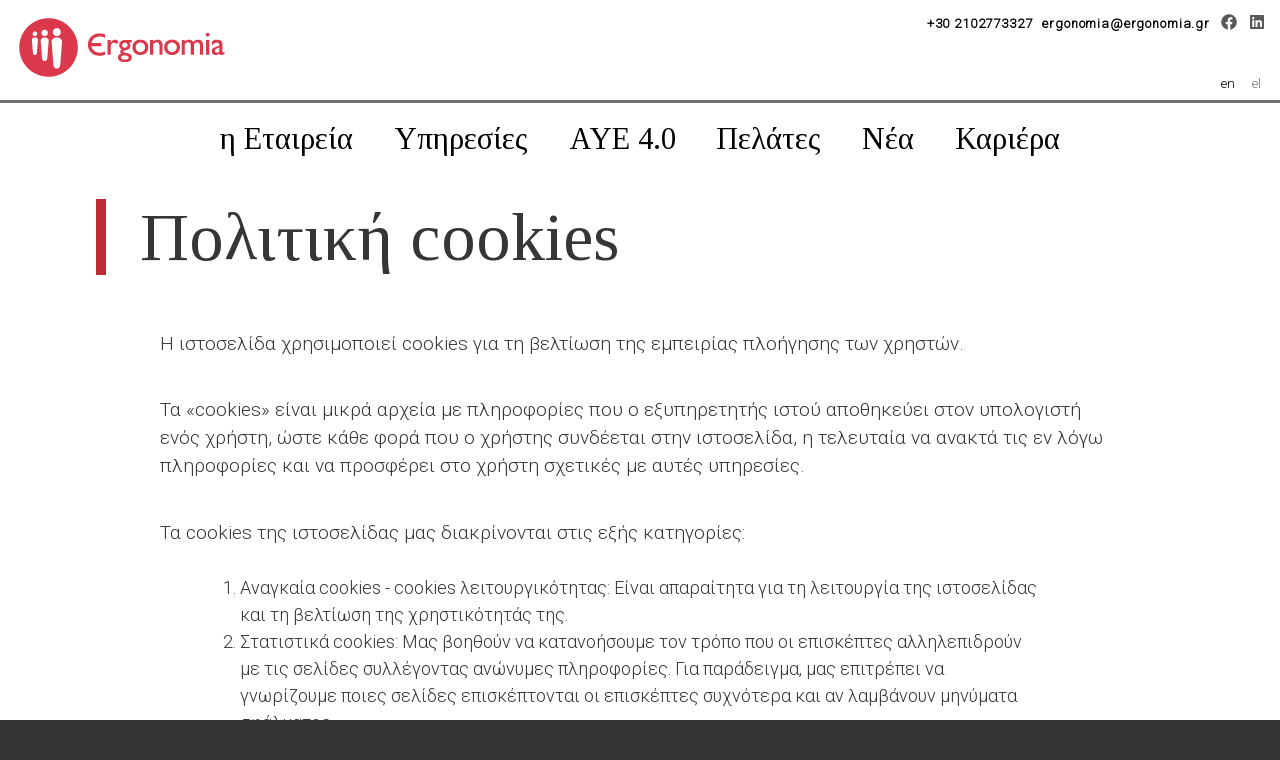

--- FILE ---
content_type: text/html; charset=UTF-8
request_url: https://www.ergonomia.gr/index.php/el/%CF%80%CE%BF%CE%BB%CE%B9%CF%84%CE%B9%CE%BA%CE%AE-cookies
body_size: 10787
content:
<!DOCTYPE html>
<html lang="el" dir="ltr" prefix="content: http://purl.org/rss/1.0/modules/content/  dc: http://purl.org/dc/terms/  foaf: http://xmlns.com/foaf/0.1/  og: http://ogp.me/ns#  rdfs: http://www.w3.org/2000/01/rdf-schema#  schema: http://schema.org/  sioc: http://rdfs.org/sioc/ns#  sioct: http://rdfs.org/sioc/types#  skos: http://www.w3.org/2004/02/skos/core#  xsd: http://www.w3.org/2001/XMLSchema# " class="no-js adaptivetheme">
  <head>
    <link href="https://www.ergonomia.gr/themes/ergonomics/images/touch-icons/Icon-60.png" rel="apple-touch-icon" sizes="60x60" /><link href="https://www.ergonomia.gr/themes/ergonomics/images/touch-icons/Icon-76.png" rel="apple-touch-icon" sizes="76x76" /><link href="https://www.ergonomia.gr/themes/ergonomics/images/touch-icons/Icon-60-2x.png" rel="apple-touch-icon" sizes="120x120" /><link href="https://www.ergonomia.gr/themes/ergonomics/images/touch-icons/Icon-76-2x.png" rel="apple-touch-icon" sizes="152x152" /><link href="https://www.ergonomia.gr/themes/ergonomics/images/touch-icons/Icon-60-3x.png" rel="apple-touch-icon" sizes="180x180" /><link href="https://www.ergonomia.gr/themes/ergonomics/images/touch-icons/Icon-192x192.png" rel="icon" sizes="192x192" />
    <meta charset="utf-8" />
<script async src="https://www.googletagmanager.com/gtag/js?id=UA-19212882-1"></script>
<script>window.dataLayer = window.dataLayer || [];function gtag(){dataLayer.push(arguments)};gtag("js", new Date());gtag("set", "developer_id.dMDhkMT", true);gtag("config", "UA-19212882-1", {"groups":"default","anonymize_ip":true,"page_placeholder":"PLACEHOLDER_page_path"});</script>
<meta name="description" content="Η ιστοσελίδα χρησιμοποιεί cookies για τη βελτίωση της εμπειρίας πλοήγησης των χρηστών. Τα «cookies» είναι μικρά αρχεία με πληροφορίες που o εξυπηρετητής ιστού αποθηκεύει στον υπολογιστή ενός χρήστη, ώστε κάθε φορά που ο χρήστης συνδέεται στην ιστοσελίδα, η τελευταία να ανακτά τις εν λόγω πληροφορίες και να προσφέρει στο χρήστη σχετικές με αυτές υπηρεσίες. Τα cookies της ιστοσελίδας μας διακρίνονται στις εξής κατηγορίες:" />
<link rel="canonical" href="https://www.ergonomia.gr/index.php/el/%CF%80%CE%BF%CE%BB%CE%B9%CF%84%CE%B9%CE%BA%CE%AE-cookies" />
<link rel="apple-touch-icon" sizes="180x180" href="/sites/default/files/favicons/apple-touch-icon.png"/>
<link rel="icon" type="image/png" sizes="32x32" href="/sites/default/files/favicons/favicon-32x32.png"/>
<link rel="icon" type="image/png" sizes="16x16" href="/sites/default/files/favicons/favicon-16x16.png"/>
<link rel="manifest" href="/sites/default/files/favicons/site.webmanifest"/>
<link rel="mask-icon" href="/sites/default/files/favicons/safari-pinned-tab.svg" color="#5bbad5"/>
<meta name="msapplication-TileColor" content="#e1efef"/>
<meta name="theme-color" content="#ffffff"/>
<meta name="favicon-generator" content="Drupal responsive_favicons + realfavicongenerator.net" />
<meta name="Generator" content="Drupal 9 (https://www.drupal.org)" />
<meta name="MobileOptimized" content="width" />
<meta name="HandheldFriendly" content="true" />
<meta name="viewport" content="width=device-width, initial-scale=1.0" />
<style>div#sliding-popup, div#sliding-popup .eu-cookie-withdraw-banner, .eu-cookie-withdraw-tab {background: #d03238} div#sliding-popup.eu-cookie-withdraw-wrapper { background: transparent; } #sliding-popup h1, #sliding-popup h2, #sliding-popup h3, #sliding-popup p, #sliding-popup label, #sliding-popup div, .eu-cookie-compliance-more-button, .eu-cookie-compliance-secondary-button, .eu-cookie-withdraw-tab { color: #ffffff;} .eu-cookie-withdraw-tab { border-color: #ffffff;}</style>
<link rel="alternate" hreflang="en" href="https://www.ergonomia.gr/index.php/en/cookies-policy" />
<link rel="alternate" hreflang="el" href="https://www.ergonomia.gr/index.php/el/%CF%80%CE%BF%CE%BB%CE%B9%CF%84%CE%B9%CE%BA%CE%AE-cookies" />

    <link rel="dns-prefetch" href="//cdnjs.cloudflare.com"><title>Πολιτική cookies | Ergonomia</title>
    <link rel="stylesheet" media="all" href="/sites/default/files/css/css_VOogKynG48denZ1YQhjmwxVi4D8ocwsBEDtqgAu1s7Q.css" />
<link rel="stylesheet" media="all" href="/sites/default/files/css/css_VrFfTh-XOv9hwYJWfwkb6Xi1HoZ_btHZEKR1jT9I1HQ.css" />
<link rel="stylesheet" media="all" href="//fonts.googleapis.com/css?family=Tinos|Roboto:300" />
<link rel="stylesheet" media="all" href="/sites/default/files/css/css_dZaFS22HomK3_SeEeZGCPaQHyc-Rqu0RSB_wxog-tNA.css" />

    <script src="/core/assets/vendor/modernizr/modernizr.min.js?v=3.11.7"></script>
<script src="/core/misc/modernizr-additional-tests.js?v=3.11.7"></script>
<script src="//use.fontawesome.com/releases/v6.1.0/js/all.js" defer crossorigin="anonymous"></script>
<script src="//use.fontawesome.com/releases/v6.1.0/js/v4-shims.js" defer crossorigin="anonymous"></script>

  </head><body  class="layout-type--page-layout user-logged-out path-not-frontpage path-node path-el-CF80CEBFCEBBCEB9CF84CEB9CEBACEAE-cookies page-node-type--page theme-name--ergonomics">
        <a href="#block-ergonomics-content" class="visually-hidden focusable skip-link">Παράκαμψη προς το κυρίως περιεχόμενο</a>
    
      <div class="dialog-off-canvas-main-canvas" data-off-canvas-main-canvas>
    
<div class="page js-layout">
  <div data-at-row="header" class="l-header l-row">
  
  <header class="l-pr page__row pr-header" role="banner" id="masthead">
    <div class="l-rw regions container pr-header__rw arc--1 hr--1" data-at-regions="">
      <div  data-at-region="1" data-at-block-count="3" class="l-r region pr-header__header-first" id="rid-header-first"><div id="block-ergonomics-branding" class="block block-branding block-config-provider--system block-plugin-id--system-branding-block has-logo">
  <div class="block__inner block-branding__inner">

    <div class="block__content block-branding__content site-branding"><a href="/el" title="Αρχική" rel="home" class="site-branding__logo-link"><img src="/sites/default/files/logo-ergonomia.png" alt="Αρχική" class="site-branding__logo-img" /></a></div></div>
</div>
<div id="block-fastcontact" class="block block-config-provider--block-content block-plugin-id--block-content-f2a2f3bd-7a8b-4a2c-a636-eaefcf1a6ded block--type-basic block--view-mode-full">
  <div class="block__inner">

    <div class="block__content"><div class="clearfix text-formatted field field-block-content--body field-formatter-text-default field-name-body field-type-text-with-summary field-label-hidden has-single"><div class="field__items"><div class="field__item"><p><a href="tel:+302102773327">+30 2102773327</a>  <a href="/contact">ergonomia@ergonomia.gr</a></p>
</div></div>
</div>
</div></div>
</div>
<div id="block-socialmedialinks" class="block-social-media-links l-bl block block-config-provider--social-media-links block-plugin-id--social-media-links-block">
  <div class="block__inner">

    <div class="block__content"><ul class="platforms inline is-horizontal">
      <li class="platform">
      <a href="https://www.facebook.com/ErgonomiaSA"  aria-label="Facebook" title="Facebook" class="platform__link">
        <span class='fab fa-facebook fa-2x'></span>
              </a>
    </li>
      <li class="platform">
      <a href="https://www.linkedin.com/company/ergonomia-sa"  aria-label="LinkedIn" title="LinkedIn" class="platform__link">
        <span class='fab fa-linkedin fa-2x'></span>
              </a>
    </li>
  </ul>
</div></div>
</div>
<div class="language-switcher-language-url l-bl block block-config-provider--language block-plugin-id--language-block-language-interface" id="block-allagiglossas">
  <div class="block__inner">

    <div class="block__content"><ul class="links"><li hreflang="en" data-drupal-link-system-path="node/176" class="en"><span class="en__link-wrapper"><a href="/index.php/en/cookies-policy" class="en__link" hreflang="en" data-drupal-link-system-path="node/176">en</a></span></li><li hreflang="el" data-drupal-link-system-path="node/176" class="el is-active"><span class="el__link-wrapper"><a href="/index.php/el/%CF%80%CE%BF%CE%BB%CE%B9%CF%84%CE%B9%CE%BA%CE%AE-cookies" class="el__link is-active" hreflang="el" data-drupal-link-system-path="node/176">el</a></span></li></ul></div></div>
</div>
</div>
    </div>
  </header>
  
</div>
<div data-at-row="navbar" class="l-navbar l-row">
  
  <div class="l-pr page__row pr-navbar" id="navbar">
    <div class="l-rw regions container pr-navbar__rw arc--1 hr--1" data-at-regions="">
      <div  data-at-region="1" class="l-r region pr-navbar__navbar" id="rid-navbar"><svg style="display:none;">
    <symbol id="rm-toggle__icon--open" viewBox="0 0 1792 1792" preserveAspectRatio="xMinYMid meet">
    <path class="rm-toggle__icon__path" d="M1664 1344v128q0 26-19 45t-45 19h-1408q-26 0-45-19t-19-45v-128q0-26 19-45t45-19h1408q26 0 45 19t19 45zm0-512v128q0 26-19 45t-45 19h-1408q-26 0-45-19t-19-45v-128q0-26 19-45t45-19h1408q26 0 45 19t19 45zm0-512v128q0 26-19 45t-45 19h-1408q-26 0-45-19t-19-45v-128q0-26 19-45t45-19h1408q26 0 45 19t19 45z"/>
  </symbol>
    <symbol id="rm-toggle__icon--close" viewBox="0 0 1792 1792" preserveAspectRatio="xMinYMid meet">
    <path class="rm-toggle__icon__path" d="M1490 1322q0 40-28 68l-136 136q-28 28-68 28t-68-28l-294-294-294 294q-28 28-68 28t-68-28l-136-136q-28-28-28-68t28-68l294-294-294-294q-28-28-28-68t28-68l136-136q28-28 68-28t68 28l294 294 294-294q28-28 68-28t68 28l136 136q28 28 28 68t-28 68l-294 294 294 294q28 28 28 68z"/>
  </symbol>
</svg>
<nav aria-labelledby="block-ergonomics-main-menu-menu" id="block-ergonomics-main-menu" class="rm-block rm-config-provider--system rm-plugin-id--system-menu-block-main js-hide">
  <div class="rm-block__inner">
    <div class="rm-toggle">
      <button class="rm-toggle__link un-button" role='button' aria-expanded="false">
                <svg class="rm-toggle__icon">
          <use id="rm-toggle__icon--use" xlink:href="#rm-toggle__icon--open"></use>
        </svg>
                <span class="rm-toggle__label" id="block-ergonomics-main-menu-menu">Main menu</span>
      </button>
    </div><div class="rm-block__content" id="rm-content">
        <span id="rm-accordion-trigger" class="hidden">
            <button class="rm-accordion-trigger un-button" role='button' aria-expanded="false">
              <svg class="rm-accordion-trigger__icon" viewBox="0 0 1792 1792" preserveAspectRatio="xMinYMid meet"><path d="M1600 736v192q0 40-28 68t-68 28h-416v416q0 40-28 68t-68 28h-192q-40 0-68-28t-28-68v-416h-416q-40 0-68-28t-28-68v-192q0-40 28-68t68-28h416v-416q0-40 28-68t68-28h192q40 0 68 28t28 68v416h416q40 0 68 28t28 68z"/></svg>
                            <span class="visually-hidden">Toggle sub-menu</span>
            </button>
          </span>
    <ul class="menu odd menu-level-1 menu-name--main">      
                          
      
            <li class="menu__item menu__item-title--η-εταιρεία" id="menu-name--main__-">

        <span class="menu__link--wrapper">
          <a href="/index.php/el/about" class="menu__link" data-drupal-link-system-path="node/3">η Εταιρεία</a>
        </span>

        
      </li>      
                          
      
            <li class="menu__item menu__item-title--υπηρεσίες" id="menu-name--main__">

        <span class="menu__link--wrapper">
          <a href="/index.php/el/services" class="menu__link" data-drupal-link-system-path="services">Υπηρεσίες</a>
        </span>

        
      </li>      
                          
      
            <li class="menu__item menu__item-title--aye-40" id="menu-name--main__aye-40">

        <span class="menu__link--wrapper">
          <a href="/index.php/el/AYE-4" class="menu__link" data-drupal-link-system-path="node/578">AYE 4.0</a>
        </span>

        
      </li>      
                          
      
            <li class="menu__item menu__item-title--πελάτες" id="menu-name--main__">

        <span class="menu__link--wrapper">
          <a href="/index.php/el/clients" class="menu__link" data-drupal-link-system-path="clients">Πελάτες</a>
        </span>

        
      </li>      
                          
      
            <li class="menu__item menu__item-title--νέα" id="menu-name--main__">

        <span class="menu__link--wrapper">
          <a href="/index.php/el/articles" class="menu__link" data-drupal-link-system-path="articles">Νέα</a>
        </span>

        
      </li>      
            
      
            <li class="menu__item menu__item-title--καριέρα" id="menu-name--main__">

        <span class="menu__link--wrapper">
          <a href="https://www.ergonomia.gr/el/%CE%BA%CE%B1%CF%81%CE%B9%CE%AD%CF%81%CE%B1" class="menu__link">Καριέρα</a>
        </span>

        
      </li></ul>
  

</div></div>
</nav>
</div>
    </div>
  </div>
  
</div>
<div data-at-row="content-prefix" class="l-content-prefix l-row">
  
  <div class="l-pr page__row pr-content-prefix" id="content-prefix">
    <div class="l-rw regions container pr-content-prefix__rw arc--1 hr--1" data-at-regions="">
      <div  data-at-region="1" class="l-r region pr-content-prefix__content-prefix" id="rid-content-prefix"><div class="l-bl block--messages" id="system-messages-block" data-drupal-messages><div data-drupal-messages-fallback class="hidden"></div></div></div>
    </div>
  </div>
  
</div>
<div data-at-row="main" class="l-main l-row">
  
  <div class="l-pr page__row pr-main" id="main-content">
    <div class="l-rw regions container pr-main__rw arc--1 hr--1" data-at-regions="">
      <div  data-at-region="1" data-at-block-count="3" class="l-r region pr-main__content" id="rid-content"><main id="block-ergonomics-content" class="block block-main-content" role="main">
  
  <article data-history-node-id="176" role="article" about="/index.php/el/%CF%80%CE%BF%CE%BB%CE%B9%CF%84%CE%B9%CE%BA%CE%AE-cookies" typeof="schema:WebPage" class="node node--id-176 node--type-page node--view-mode-full">
  <div class="node__container">

    <header class="node__header"><h1 class="node__title"><span property="schema:name" class="field field-name-title field-formatter-string field-type-string field-label-hidden">Πολιτική cookies</span>
</h1>  <span property="schema:name" content="Πολιτική cookies" class="rdf-meta hidden"></span>
</header>

    <div class="node__content"><div property="schema:text" class="clearfix text-formatted field field-node--body field-formatter-text-default field-name-body field-type-text-with-summary field-label-hidden has-single"><div class="field__items"><div property="schema:text" class="field__item"><p>Η ιστοσελίδα χρησιμοποιεί cookies για τη βελτίωση της εμπειρίας πλοήγησης των χρηστών.</p>

<p>Τα «cookies» είναι μικρά αρχεία με πληροφορίες που o εξυπηρετητής ιστού αποθηκεύει στον υπολογιστή ενός χρήστη, ώστε κάθε φορά που ο χρήστης συνδέεται στην ιστοσελίδα, η τελευταία να ανακτά τις εν λόγω πληροφορίες και να προσφέρει στο χρήστη σχετικές με αυτές υπηρεσίες.</p>

<p>Τα cookies της ιστοσελίδας μας διακρίνονται στις εξής κατηγορίες:</p>

<ol><li>Αναγκαία cookies - cookies λειτουργικότητας: Είναι απαραίτητα για τη λειτουργία της ιστοσελίδας και τη βελτίωση της χρηστικότητάς της. </li>
	<li>Στατιστικά cookies: Μας βοηθούν να κατανοήσουμε τον τρόπο που οι επισκέπτες αλληλεπιδρούν με τις σελίδες συλλέγοντας ανώνυμες πληροφορίες. Για παράδειγμα, μας επιτρέπει να γνωρίζουμε ποιες σελίδες επισκέπτονται οι επισκέπτες συχνότερα και αν λαμβάνουν μηνύματα σφάλματος.</li>
</ol><p>Οι νομικές βάσεις επεξεργασίας των δεδομένων που συλλέγονται μέσω των cookies (με εξαίρεση τα αναγκαία) είναι η συγκατάθεση των χρηστών. Εκτός από τα αναγκαία cookies που είναι υποχρεωτικά, τα μη αναγκαία cookies απαιτούν τη συγκατάθεσή σας πριν από τη χρήση τους. Επομένως, αυτά τα cookies δεν είναι προεπιλεγμένα και μπορείτε ελεύθερα να τα επιλέξετε εάν επιθυμείτε.</p>

<p>Τα cookies αποθηκεύονται στον υπολογιστή των χρηστών, οι οποίοι μπορούν να ελέγχουν πλήρως την εφαρμογή τους. Οι χρήστες μπορούν να απενεργοποιούν ή να περιορίζουν τα cookies τροποποιώντας τις ρυθμίσεις του φυλλομετρητή τους. Η συγκεκριμένη διαδικασία μπορεί να πραγματοποιείται και αυτοματοποιημένα. Εντούτοις, επισημαίνουμε πως η άρνηση της χρήσης cookies ενδέχεται να περιορίσει την απόδοση και τη λειτουργικότητα της παρούσας ιστοσελίδας.</p>

<h4>Αναγκαία</h4>

<table><thead><tr><th>Όνομα</th>
			<th>Πάροχος</th>
			<th>Σκοπός</th>
			<th>Λήξη</th>
			<th>Τύπος</th>
		</tr></thead><tbody><tr><td>CookieConsent</td>
			<td>ergonomia.gr</td>
			<td>Αποθηκεύει τη συναίνεση του χρήστη</td>
			<td>1 έτος</td>
			<td>Ιδιόκτητο</td>
		</tr></tbody></table><h4>Statistics</h4>

<table><thead><tr><th>Όνομα</th>
			<th>Πάροχος</th>
			<th>Σκοπός</th>
			<th>Λήξη</th>
			<th>Τύπος</th>
		</tr></thead><tbody><tr><td>_ga</td>
			<td>ergonomia.gr</td>
			<td>Καταχωρεί ένα μοναδικό αναγνωριστικό που χρησιμοποιείται για τη δημιουργία στατιστικών δεδομένων σχετικά με τον τρόπο με τον οποίο ο επισκέπτης χρησιμοποιεί τον ιστότοπο</td>
			<td>399 ημέρες</td>
			<td>Ιδιόκτητο</td>
		</tr><tr><td>_gat</td>
			<td>ergonomia.gr</td>
			<td>Χρησιμοποιείται από τα Google Analytics για τη μείωση του ποσοστού αιτημάτων</td>
			<td>1 ημέρα</td>
			<td>Ιδιόκτητο</td>
		</tr><tr><td>_gid</td>
			<td>ergonomia.gr</td>
			<td>Καταχωρεί ένα μοναδικό αναγνωριστικό που χρησιμοποιείται για τη δημιουργία στατιστικών δεδομένων σχετικά με τον τρόπο με τον οποίο ο επισκέπτης χρησιμοποιεί τον ιστότοπο.</td>
			<td>1 ημέρα</td>
			<td>Ιδιόκτητο</td>
		</tr></tbody></table><p><span><span>Για αναλυτικές πληροφορίες σχετικά με τη συλλογή και επεξεργασία των προσωπικών σας δεδομένων, συμβουλευτείτε την <a href="/el/πολιτική-απορρήτου">Πολιτική Απορρήτου</a>.</span></span></p>

<p>Τελευταία ενημέρωση: Δεκέμβριος 2022.</p></div></div>
</div>
</div></div>
</article>

  
</main>
</div>
    </div>
  </div>
  
</div>
<div data-at-row="content-suffix" class="l-content-suffix l-row">
  
  <div class="l-pr page__row pr-content-suffix" id="content-suffix">
    <div class="l-rw regions container pr-content-suffix__rw arc--1 hr--1" data-at-regions="">
      <div  data-at-region="1" class="l-r region pr-content-suffix__content-suffix" id="rid-content-suffix"><div role="navigation" aria-labelledby="block-ergonomics-breadcrumbs-menu" id="block-ergonomics-breadcrumbs" class="block block-breadcrumbs block-config-provider--system block-plugin-id--system-breadcrumb-block">
  <div class="block__inner">

    
    <h2 class="visually-hidden block__title block-breadcrumbs__title" id="block-ergonomics-breadcrumbs-menu"><span>Breadcrumbs</span></h2>
    
      <div class="breadcrumb">
    <nav class="is-responsive is-horizontal" data-at-responsive-list>
      <div class="is-responsive__list">
        <h3 class="visually-hidden breadcrumb__title">You are here:</h3>
        <ol class="breadcrumb__list"><li class="breadcrumb__list-item is-responsive__item"><a href="/el" class="breadcrumb__link">Αρχική</a></li><li class="breadcrumb__list-item is-responsive__item"><span class="breadcrumb__link">  <span class="breadcrumb__page-title">Πολιτική cookies</span>
</span></li></ol>
      </div>
    </nav>
  </div></div>
</div>
</div>
    </div>
  </div>
  
</div>
<div data-at-row="subfeatures" class="l-subfeatures l-row">
  
  <div class="l-pr page__row pr-subfeatures" id="sub-features">
    <div class="l-rw regions container pr-subfeatures__rw arc--1 hr--4" data-at-regions="">
      <div  data-at-region="4" class="l-r region pr-subfeatures__subfeatures-fourth" id="rid-subfeatures-fourth"><div id="block-ergonomiacompanyinformation" class="block block-config-provider--block-content block-plugin-id--block-content-7d0b1078-8a67-4706-bb93-59ecf6c4ce22 block--type-basic block--view-mode-full">
  <div class="block__inner">

    <div class="block__content"><div class="clearfix text-formatted field field-block-content--body field-formatter-text-default field-name-body field-type-text-with-summary field-label-hidden has-single"><div class="field__items"><div class="field__item"><p><img alt="Ergonomia logo" data-entity-type="file" data-entity-uuid="85453651-47a0-43c3-b5ba-d2e3f4924267" src="/sites/default/files/inline-images/logo-ergonomia-small_0.png" width="252" height="82" loading="lazy" /></p>

<p>Ιφιγενείας 10 &amp; Δάφνιδος<br />
14122 Νέο Ηράκλειο, Αττική<br /><a href="tel:+302102773327">+30 210 2773327</a><br /><a href="/contact">ergonomia@</a><span class="fake-space">hide</span><a href="/contact">ergonomia.gr</a></p>
</div></div>
</div>
</div></div>
</div>
</div>
    </div>
  </div>
  
</div>
<div data-at-row="footer" class="l-footer l-row">
  
  <footer class="l-pr page__row pr-footer" role="contentinfo" id="footer">
    <div class="l-rw regions container pr-footer__rw arc--1 hr--1" data-at-regions="">
      <div  data-at-region="1" data-at-block-count="4" class="l-r region pr-footer__footer" id="rid-footer"><div id="block-cookiesnotice" class="block block-config-provider--block-content block-plugin-id--block-content-07d0153f-dd98-4856-8ec3-b9d8ae11219a block--type-basic block--view-mode-full">
  <div class="block__inner">

    <div class="block__content"><div class="clearfix text-formatted field field-block-content--body field-formatter-text-default field-name-body field-type-text-with-summary field-label-hidden has-single"><div class="field__items"><div class="field__item"><p>Η παρούσα ιστοσελίδα χρησιμοποιεί μόνο τα απολύτως αναγκαία cookies. Για περισσότερες πληροφορίες σχετικά με τα cookies της ιστοσελίδας μας, μπορείτε να ανατρέξετε στην <a href="https://www.ergonomia.gr/el/%CF%80%CE%BF%CE%BB%CE%B9%CF%84%CE%B9%CE%BA%CE%AE-cookies">Πολιτική Cookies</a>.</p></div></div>
</div>
</div></div>
</div>
<nav role="navigation" aria-labelledby="block-ergonomics-footer-menu" id="block-ergonomics-footer" class="block block-menu block-config-provider--system block-plugin-id--system-menu-block-footer">
  <div class="block__inner block-menu__inner">

    
    <h2 class="visually-hidden block__title block-menu__title" id="block-ergonomics-footer-menu"><span>Μενού υποσέλιδου</span></h2>
    <div class="block__content block-menu__content">
    <ul class="menu odd menu-level-1 menu-name--footer">      
                          
      
            <li class="menu__item menu__item-title--επικοινωνία" id="menu-name--footer__">

        <span class="menu__link--wrapper">
          <a href="/el/contact" class="menu__link" data-drupal-link-system-path="contact">Επικοινωνία</a>
        </span>

        
      </li>      
                          
      
            <li class="menu__item menu__item-title--είπαν-οι-πελάτες-μας" id="menu-name--footer__-">

        <span class="menu__link--wrapper">
          <a href="/el/%CE%BA%CF%81%CE%B9%CF%84%CE%B9%CE%BA%CE%AD%CF%82" class="menu__link" data-drupal-link-system-path="node/9">Είπαν οι πελάτες μας</a>
        </span>

        
      </li>      
                          
      
            <li class="menu__item menu__item-title--ergomagazine" id="menu-name--footer__ergomagazine">

        <span class="menu__link--wrapper">
          <a href="/el/newsletter" class="menu__link" data-drupal-link-system-path="node/174">Ergomagazine</a>
        </span>

        
      </li>      
                          
      
            <li class="menu__item menu__item-title--καριέρα" id="menu-name--footer__">

        <span class="menu__link--wrapper">
          <a href="/el/%CE%BA%CE%B1%CF%81%CE%B9%CE%AD%CF%81%CE%B1" class="menu__link" data-drupal-link-system-path="node/281">Καριέρα</a>
        </span>

        
      </li></ul>
  

</div></div>
</nav>
<nav role="navigation" aria-labelledby="block-bottom-menu" id="block-bottom" class="block block-menu block-config-provider--system block-plugin-id--system-menu-block-bottom">
  <div class="block__inner block-menu__inner">

    
    <h2 class="visually-hidden block__title block-menu__title" id="block-bottom-menu"><span>Bottom</span></h2>
    <div class="block__content block-menu__content">
    <ul class="menu odd menu-level-1 menu-name--bottom">      
                          
      
            <li class="menu__item menu__item--active-trail menu__item-title--πολιτική-cookies" id="menu-name--bottom__-cookies">

        <span class="menu__link--wrapper">
          <a href="/index.php/el/%CF%80%CE%BF%CE%BB%CE%B9%CF%84%CE%B9%CE%BA%CE%AE-cookies" class="menu__link is-active" data-drupal-link-system-path="node/176">Πολιτική cookies</a>
        </span>

        
      </li>      
            
      
            <li class="menu__item menu__item-title--πολιτική-απορρήτου" id="menu-name--bottom__-">

        <span class="menu__link--wrapper">
          <a href="/index.php/%CF%80%CE%BF%CE%BB%CE%B9%CF%84%CE%B9%CE%BA%CE%AE-%CE%B1%CF%80%CE%BF%CF%81%CF%81%CE%AE%CF%84%CE%BF%CF%85" class="menu__link">Πολιτική απορρήτου</a>
        </span>

        
      </li></ul>
  

</div></div>
</nav>
<div id="block-copyright" class="block block-config-provider--block-content block-plugin-id--block-content-97549b69-69cb-4376-b6aa-b4d1fbcd26e6 block--type-basic block--view-mode-full">
  <div class="block__inner">

    <div class="block__content"><div class="clearfix text-formatted field field-block-content--body field-formatter-text-default field-name-body field-type-text-with-summary field-label-hidden has-single"><div class="field__items"><div class="field__item"><p>© Ergonomia, 2025</p></div></div>
</div>
</div></div>
</div>
<div id="block-areionlogo" class="block block-config-provider--block-content block-plugin-id--block-content-242147d6-640e-4049-a30b-e7a802a8bc0d block--type-basic block--view-mode-full">
  <div class="block__inner">

    <div class="block__content"><div class="clearfix text-formatted field field-block-content--body field-formatter-text-default field-name-body field-type-text-with-summary field-label-hidden has-single"><div class="field__items"><div class="field__item"><p><a href="http://www.areion.eu"><img alt="Areion logo" data-entity-type="file" data-entity-uuid="e4c0f15c-ef79-4451-bbec-46aa6d7bc4f6" src="/sites/default/files/inline-images/Areion-logo.png" width="64" height="64" loading="lazy" /></a></p></div></div>
</div>
</div></div>
</div>
</div>
    </div>
  </footer>
  
</div>

  
</div>

  </div>

    
    <script type="application/json" data-drupal-selector="drupal-settings-json">{"path":{"baseUrl":"\/index.php\/","scriptPath":null,"pathPrefix":"el\/","currentPath":"node\/176","currentPathIsAdmin":false,"isFront":false,"currentLanguage":"el"},"pluralDelimiter":"\u0003","suppressDeprecationErrors":true,"ajaxPageState":{"theme":"ergonomics","libraries":"at_core\/at.accordion,at_core\/at.breakpoints,at_core\/at.responsivelists,at_core\/at.responsivemenus,at_core\/at.settings,ergonomics\/base,ergonomics\/ckeditor,ergonomics\/color,ergonomics\/comment,ergonomics\/contact,ergonomics\/custom_css,ergonomics\/custom_css_file,ergonomics\/ergonomics.layout.page,ergonomics\/fontfaceobserver,ergonomics\/fonts,ergonomics\/google_fonts,ergonomics\/image_styles,ergonomics\/jquery_ui,ergonomics\/language,ergonomics\/mobile_blocks,ergonomics\/responsive_menus,ergonomics\/responsive_menus_accordion,ergonomics\/responsive_menus_horizontal,ergonomics\/responsive_menus_overlay,ergonomics\/responsive_tables,ergonomics\/social_media_links,ergonomics\/taxonomy,ergonomics\/title_styles,eu_cookie_compliance\/eu_cookie_compliance_default,fontawesome\/fontawesome.svg,fontawesome\/fontawesome.svg.shim,google_analytics\/google_analytics,social_media_links\/social_media_links.theme,system\/base"},"google_analytics":{"account":"UA-19212882-1","trackOutbound":true,"trackMailto":true,"trackTel":true,"trackDownload":true,"trackDownloadExtensions":"7z|aac|arc|arj|asf|asx|avi|bin|csv|doc(x|m)?|dot(x|m)?|exe|flv|gif|gz|gzip|hqx|jar|jpe?g|js|mp(2|3|4|e?g)|mov(ie)?|msi|msp|pdf|phps|png|ppt(x|m)?|pot(x|m)?|pps(x|m)?|ppam|sld(x|m)?|thmx|qtm?|ra(m|r)?|sea|sit|tar|tgz|torrent|txt|wav|wma|wmv|wpd|xls(x|m|b)?|xlt(x|m)|xlam|xml|z|zip"},"eu_cookie_compliance":{"cookie_policy_version":"1.0.0","popup_enabled":false,"popup_agreed_enabled":false,"popup_hide_agreed":false,"popup_clicking_confirmation":false,"popup_scrolling_confirmation":false,"popup_html_info":false,"use_mobile_message":false,"mobile_popup_html_info":false,"mobile_breakpoint":768,"popup_html_agreed":false,"popup_use_bare_css":false,"popup_height":"auto","popup_width":"100%","popup_delay":1000,"popup_link":"\/el\/%CF%80%CE%BF%CE%BB%CE%B9%CF%84%CE%B9%CE%BA%CE%AE-cookies","popup_link_new_window":true,"popup_position":false,"fixed_top_position":true,"popup_language":"el","store_consent":false,"better_support_for_screen_readers":false,"cookie_name":"","reload_page":false,"domain":"","domain_all_sites":false,"popup_eu_only":false,"popup_eu_only_js":false,"cookie_lifetime":100,"cookie_session":0,"set_cookie_session_zero_on_disagree":0,"disagree_do_not_show_popup":false,"method":"opt_in","automatic_cookies_removal":true,"allowed_cookies":"","withdraw_markup":"\u003Cbutton type=\u0022button\u0022 class=\u0022eu-cookie-withdraw-tab\u0022\u003E\u03a1\u03c5\u03b8\u03bc\u03af\u03c3\u03b5\u03b9\u03c2 \u003C\/button\u003E\n\u003Cdiv aria-labelledby=\u0022popup-text\u0022 class=\u0022eu-cookie-withdraw-banner\u0022\u003E\n  \u003Cdiv class=\u0022popup-content info eu-cookie-compliance-content\u0022\u003E\n    \u003Cdiv id=\u0022popup-text\u0022 class=\u0022eu-cookie-compliance-message\u0022 role=\u0022document\u0022\u003E\n      \u003Ch2\u003E\u03a7\u03c1\u03b7\u03c3\u03b9\u03bc\u03bf\u03c0\u03bf\u03b9\u03bf\u03cd\u03bc\u03b5 cookies \u03b3\u03b9\u03b1 \u03c4\u03b7 \u03b2\u03ad\u03bb\u03c4\u03b9\u03c3\u03c4\u03b7\u00a0\u03b5\u03bc\u03c0\u03b5\u03b9\u03c1\u03af\u03b1 \u03c0\u03b5\u03c1\u03b9\u03ae\u03b3\u03b7\u03c3\u03b7\u03c2\u003C\/h2\u003E\u003Cp\u003E\u0388\u03c7\u03b5\u03c4\u03b5 \u03b4\u03ce\u03c3\u03b5\u03b9 \u03c4\u03b7 \u03c3\u03c5\u03b3\u03ba\u03b1\u03c4\u03ac\u03b8\u03b5\u03c3\u03ae \u03c3\u03b1\u03c2.\u003C\/p\u003E\n    \u003C\/div\u003E\n    \u003Cdiv id=\u0022popup-buttons\u0022 class=\u0022eu-cookie-compliance-buttons\u0022\u003E\n      \u003Cbutton type=\u0022button\u0022 class=\u0022eu-cookie-withdraw-button \u0022\u003E\u0391\u03c0\u03cc\u03c1\u03c1\u03b9\u03c8\u03b7 \u03b1\u03c0\u03bf\u03b4\u03bf\u03c7\u03ae\u03c2\u003C\/button\u003E\n    \u003C\/div\u003E\n  \u003C\/div\u003E\n\u003C\/div\u003E","withdraw_enabled":false,"reload_options":0,"reload_routes_list":"","withdraw_button_on_info_popup":false,"cookie_categories":["necessary","statistics"],"cookie_categories_details":{"necessary":{"uuid":"4bf8c950-28dc-4e0d-86bd-4fb36c8a44fc","langcode":"el","status":true,"dependencies":[],"id":"necessary","label":"\u0391\u03bd\u03b1\u03b3\u03ba\u03b1\u03af\u03b1","description":"","checkbox_default_state":"required","weight":-9},"statistics":{"uuid":"f243eb7a-532a-49aa-b0d2-2d2ad49e290a","langcode":"el","status":true,"dependencies":[],"id":"statistics","label":"\u03a3\u03c4\u03b1\u03c4\u03b9\u03c3\u03c4\u03b9\u03ba\u03ac","description":"","checkbox_default_state":"unchecked","weight":-8}},"enable_save_preferences_button":true,"cookie_value_disagreed":"0","cookie_value_agreed_show_thank_you":"1","cookie_value_agreed":"2","containing_element":"body","settings_tab_enabled":false,"olivero_primary_button_classes":"","olivero_secondary_button_classes":"","close_button_action":"close_banner","open_by_default":false,"modules_allow_popup":true,"hide_the_banner":false,"geoip_match":true},"ergonomics":{"at_responsivemenus":{"bp":"all and (min-width: 60.0625em)","default":"ms-overlay","responsive":"ms-horizontal","acd":{"acd_load":true,"acd_default":true,"acd_responsive":false,"acd_both":false}},"at_breakpoints":{"at_core_simple_wide":{"breakpoint":"wide","mediaquery":"all and (min-width: 60.0625em)"},"at_core_simple_tablet-isolate":{"breakpoint":"tablet-isolate","mediaquery":"all and (min-width: 45.0625em) and (max-width: 60em)"},"at_core_simple_mobile":{"breakpoint":"mobile","mediaquery":"all and (max-width: 45em)"}}},"user":{"uid":0,"permissionsHash":"595294dc6e027a7c2ea6de3f0c7123c615ab6e16518d85f01d0061f9cd63cef3"}}</script>
<script src="/sites/default/files/js/js_yw5ruE9vqt7eMK5PrJJkByvBHfREgo7HjClGT35H3ws.js"></script>
<script src="/modules/contrib/eu_cookie_compliance/js/eu_cookie_compliance.min.js?v=9.5.11" defer></script>
<script src="//cdnjs.cloudflare.com/ajax/libs/fontfaceobserver/2.0.8/fontfaceobserver.js"></script>
<script src="/sites/default/files/js/js_pd1PzqaAJpRKudQ7DOrZswEz8iwMlVhTOeBTM6OtlyY.js"></script>
<script src="//cdnjs.cloudflare.com/ajax/libs/enquire.js/2.1.2/enquire.min.js"></script>
<script src="/sites/default/files/js/js_MGk3dhO5p2wUvtG2oEtfdmISLYyzyDHGi0wZ4JicTaE.js"></script>

  </body>
</html>


--- FILE ---
content_type: text/css
request_url: https://www.ergonomia.gr/sites/default/files/css/css_dZaFS22HomK3_SeEeZGCPaQHyc-Rqu0RSB_wxog-tNA.css
body_size: 92923
content:
.page{display:flex;flex-flow:column;width:100%;}.l-rw{display:flex;flex-wrap:wrap;flex-direction:row;max-width:75em;width:100%;}.l-r{flex:0 0 auto;padding:0 0.625em;width:100%;}@media all and (min-width:60.0625em){.l-leaderboard{-webkit-order:1;-ms-flex-order:1;order:1;}.l-header{-webkit-order:2;-ms-flex-order:2;order:2;}.l-navbar{-webkit-order:3;-ms-flex-order:3;order:3;}.l-highlighted{-webkit-order:4;-ms-flex-order:4;order:4;}.l-features{-webkit-order:5;-ms-flex-order:5;order:5;}.l-content-prefix{-webkit-order:6;-ms-flex-order:6;order:6;}.l-main{-webkit-order:7;-ms-flex-order:7;order:7;}.l-content-suffix{-webkit-order:8;-ms-flex-order:8;order:8;}.l-subfeatures{-webkit-order:9;-ms-flex-order:9;order:9;}.l-footer{-webkit-order:10;-ms-flex-order:10;order:10;}.pr-header .arc--2 .l-r{width:50%;}.pr-features .hr--1-2 .l-r:first-child{width:83.33333%;-webkit-order:2;-ms-flex-order:2;order:2;}.pr-features .hr--1-2 .l-r:last-child{width:16.66667%;-webkit-order:1;-ms-flex-order:1;order:1;}.pr-features .hr--1-3 .l-r:first-child{width:83.33333%;-webkit-order:1;-ms-flex-order:1;order:1;}.pr-features .hr--1-3 .l-r:last-child{width:16.66667%;-webkit-order:2;-ms-flex-order:2;order:2;}.pr-features .hr--2-3 .l-r{width:50%;}.pr-features .arc--3 .l-r:first-child{width:66.66667%;-webkit-order:2;-ms-flex-order:2;order:2;}.pr-features .arc--3 .l-r:nth-child(2){width:16.66667%;-webkit-order:1;-ms-flex-order:1;order:1;}.pr-features .arc--3 .l-r:last-child{width:16.66667%;-webkit-order:3;-ms-flex-order:3;order:3;}.pr-main .hr--1-2 .l-r:first-child{width:75%;-webkit-order:2;-ms-flex-order:2;order:2;}.pr-main .hr--1-2 .l-r:last-child{width:25%;-webkit-order:1;-ms-flex-order:1;order:1;}.pr-main .hr--1-3 .l-r:first-child{width:75%;-webkit-order:1;-ms-flex-order:1;order:1;}.pr-main .hr--1-3 .l-r:last-child{width:25%;-webkit-order:2;-ms-flex-order:2;order:2;}.pr-main .hr--2-3 .l-r{width:50%;}.pr-main .arc--3 .l-r:first-child{width:50%;-webkit-order:2;-ms-flex-order:2;order:2;}.pr-main .arc--3 .l-r:nth-child(2){width:25%;-webkit-order:1;-ms-flex-order:1;order:1;}.pr-main .arc--3 .l-r:last-child{width:25%;-webkit-order:3;-ms-flex-order:3;order:3;}.pr-subfeatures .arc--2 .l-r{width:50%;}.pr-subfeatures .arc--3 .l-r{width:33.33333%;}.pr-subfeatures .arc--4 .l-r{width:25%;}}@media all and (min-width:45.0625em) and (max-width:60em){.l-leaderboard{-webkit-order:1;-ms-flex-order:1;order:1;}.l-header{-webkit-order:1;-ms-flex-order:1;order:1;}.l-navbar{-webkit-order:2;-ms-flex-order:2;order:2;}.l-highlighted{-webkit-order:3;-ms-flex-order:3;order:3;}.l-features{-webkit-order:4;-ms-flex-order:4;order:4;}.l-content-prefix{-webkit-order:5;-ms-flex-order:5;order:5;}.l-main{-webkit-order:6;-ms-flex-order:6;order:6;}.l-content-suffix{-webkit-order:7;-ms-flex-order:7;order:7;}.l-subfeatures{-webkit-order:8;-ms-flex-order:8;order:8;}.l-footer{-webkit-order:9;-ms-flex-order:9;order:9;}}@media all and (max-width:45em){.l-leaderboard{-webkit-order:1;-ms-flex-order:1;order:1;}.l-header{-webkit-order:2;-ms-flex-order:2;order:2;}.l-navbar{-webkit-order:3;-ms-flex-order:3;order:3;}.l-highlighted{-webkit-order:4;-ms-flex-order:4;order:4;}.l-features{-webkit-order:5;-ms-flex-order:5;order:5;}.l-content-prefix{-webkit-order:6;-ms-flex-order:6;order:6;}.l-main{-webkit-order:7;-ms-flex-order:7;order:7;}.l-content-suffix{-webkit-order:8;-ms-flex-order:8;order:8;}.l-subfeatures{-webkit-order:9;-ms-flex-order:9;order:9;}.l-footer{-webkit-order:10;-ms-flex-order:10;order:10;}}.l-rw{max-width:100%;}.l-attribution{-webkit-order:100;-ms-flex-order:100;order:100;}
.comment{padding:1rem 0;border-top:1px solid;}.comment__title--visually-hidden{margin:0;padding:0;font-size:1rem;}.comment__title--visually-hidden .permalink{position:absolute !important;clip:rect(1px,1px,1px,1px);overflow:hidden;height:1px;width:1px;padding:0;word-wrap:normal;font:0/0 a;}.comment__title--visually-hidden .marker{float:right;margin-left:0.25rem;}.comment p:last-of-type{margin-bottom:0;}.comment__meta{display:-webkit-box;display:-ms-flexbox;display:flex;-webkit-box-align:center;-ms-flex-align:center;align-items:center;margin:1rem 0;}.comment.has-title .comment__meta{margin:1rem 0;}.comment__meta .comment__author:after{content:"-";display:inline-block;}.comment__meta--has-user-picture .comment__author:after{display:none;}.comment__meta--has-user-picture .comment__author,.comment__meta--has-user-picture .comment__pubdate{margin:0;display:block;}@media screen and (max-width:60em){.comment__meta .comment__author:after{display:none;}.comment__meta .comment__author,.comment__meta .comment__pubdate{margin:0;display:block;}}.comment__meta .field-type-image{float:left;margin:0 0.75rem 0 0;}.comment__meta .field-type-image img{width:auto;height:3rem;}.comment__meta .field-type-image__figure{margin:0;padding:0;}.comment__meta article:empty{display:none;}.comment.preview{padding:1rem;margin-bottom:1rem;}.comment__links{clear:both;}.field-type-comment{margin:1.25rem 0 0;clear:both;}.field-type-comment:before,.field-type-comment:after{content:" ";display:table;}.field-type-comment:after{clear:both;}.field-type-comment .indented{margin-left:2.625rem;}
.contact-form [type="text"],.contact-form [type="email"]{width:100%;}
.language-switcher-language-url .links a,.block-config-provider--language .links a{display:block;padding:0.125rem 0;margin:0.125rem 0;}
.field-entity-reference-type-taxonomy-term .field__item{margin:0 0.375rem 0;display:inline-block;}.field-entity-reference-type-taxonomy-term.field-label-above .field__item:first-child{margin-left:0;}[dir="rtl"] .field-entity-reference-type-taxonomy-term li{margin:0 0 0 0.75rem;}.field-entity-reference-type-taxonomy-term .field__item-wrapper:after{content:",";display:inline-block;}.field-entity-reference-type-taxonomy-term .field__item:last-child .field__item-wrapper:after{content:"";display:none;}.field-entity-reference-type-taxonomy-term .field__items{padding:0;}.field-entity-reference-type-taxonomy-term .field__item{padding:0;}
.responsive-table{position:relative;margin:0 0 1.25rem;}.responsive-table__scroll{width:100%;overflow-x:auto;}.responsive-table__scroll::-webkit-scrollbar-thumb{border-radius:8px;border:3px solid #ffffff;background-color:rgba(0,0,0,0.3);}.responsive-table__message{font-size:0.75rem;}.responsive-table__message em:after{font-family:FontAwesome,sans-serif;content:"";margin:0;padding:0 0.1875rem;width:1rem;display:none;}.fa-loaded .responsive-table__message em:after{display:inline-block;}[dir="rtl"] .responsive-table__message em:after{content:"";}.responsive-table table{margin-bottom:0;}@media screen and (max-width:60em){th.priority-low,td.priority-low,th.priority-medium,td.priority-medium{display:none;}}table.responsive-enabled{width:100%;}
.ms-overlay .rm-toggle{display:block;position:fixed;padding:0;z-index:1000;opacity:0.5;border-radius:2px;top:1rem;right:1rem;}.ms-overlay .rm-toggle span{position:absolute !important;clip:rect(1px,1px,1px,1px);overflow:hidden;height:1px;width:1px;padding:0;word-wrap:normal;font:0/0 a;}.ms-overlay .rm-toggle__link{border:0;-webkit-box-sizing:content-box;box-sizing:content-box;padding:0.5rem 1rem;}.ms-overlay .rm-toggle__link:hover,.ms-overlay .rm-toggle__link:focus{outline:none;padding:0.5rem 1rem;}.ms-overlay .rm-toggle__icon{margin-top:0.1875rem;}.ms-overlay .rm-toggle__link,.ms-overlay .rm-toggle__icon{background-color:transparent;}.ms-overlay .rm-toggle__link:hover,.ms-overlay .rm-toggle__link:focus,.ms-overlay .rm-toggle__icon:hover,.ms-overlay .rm-toggle__icon:focus{background-color:transparent;}.ms-overlay .rm-block__content{display:none;opacity:.001;}.ms-overlay .rm-block__content .is-child{position:absolute;visibility:hidden;opacity:0;-webkit-transition:all,225ms,ease-in-out;-o-transition:all,225ms,ease-in-out;transition:all,225ms,ease-in-out;}.ms-overlay .rm-block__content .is-child.is-open--child{position:relative;visibility:visible;opacity:1;}.ms-overlay.rm-is-open .rm-toggle{opacity:1;}.ms-overlay.rm-is-open .rm-block__content{opacity:1;display:block;position:absolute;z-index:990;top:0.75rem;bottom:0.75rem;right:0.75rem;left:0.75rem;padding:0.25rem;}.ms-overlay.rm-is-open .rm-block__content .menu{background-color:transparent;}.ms-overlay.rm-is-open .rm-block__content .menu .menu__link{padding:0.625rem;margin-bottom:0.25rem;display:block;}.ms-overlay.rm-is-open .rm-block__content .menu .menu__link:after{content:none;display:none;}
.ms-horizontal .rm-toggle{display:none;}.ms-horizontal .rm-block__content .menu{display:-webkit-box;display:-ms-flexbox;display:flex;-webkit-box-orient:horizontal;-webkit-box-direction:normal;-ms-flex-direction:row;flex-direction:row;}.ms-horizontal .rm-block__content .menu .menu__item{margin:0 0 0 0;list-style:none;}[dir="rtl"] .ms-horizontal .rm-block__content .menu .menu__item{margin-right:0;margin-left:0;}.ms-horizontal .rm-block__content .menu .menu{display:none;}.ms-horizontal .rm-block__content .menu__item .menu__link:after{content:'';display:none;}.ms-horizontal .rm-block__content .menu__link{padding:0.5rem 1.25rem;}.ms-horizontal .rm-block__content .menu__link:before,.ms-horizontal .rm-block__content .menu__link:after{content:"";float:none;width:0;padding:0;}
.rm-row{z-index:100;}.rm-region{margin:0;}.rm-region .contextual-region{position:static;}.rm-region .contextual-region .contextual{position:absolute !important;clip:rect(1px,1px,1px,1px);overflow:hidden;height:1px;width:1px;padding:0;word-wrap:normal;font:0/0 a;}.rm-toggle{font-size:1rem;padding:0.3125rem 0;margin:0;}.rm-toggle__link,.rm-toggle__link:hover,.rm-toggle__link:focus,.rm-toggle__link:active{padding:0.5rem 1rem 0.25rem 0.75rem;height:auto;border-radius:2px;cursor:pointer;}.rm-toggle__icon{position:relative;height:1rem;width:1rem;}.rm-toggle__label{top:-0.125rem;position:relative;}.rm-block{line-height:1;display:-webkit-box;display:-ms-flexbox;display:flex;-webkit-box-pack:start;-ms-flex-pack:start;justify-content:flex-start;-webkit-box-align:center;-ms-flex-align:center;align-items:center;height:100%;}.rm-block__inner{width:100%;}.rm-block__content .menu{position:relative;}.rm-block__content .menu > .menu__item{z-index:490;position:relative;}.rm-block__content__item{position:relative;font-size:1rem;}.rm-block__content__item:first-child .menu__link{border-top:0;}.rm-block__content .menu__link{-webkit-transition:all,225ms,ease-in-out;-o-transition:all,225ms,ease-in-out;transition:all,225ms,ease-in-out;font-weight:300;margin:0;border:0;}.rm-block__content .menu__link:hover,.rm-block__content .menu__link:focus{text-decoration:none;}.no-js .rm-block .menu__link{padding:0.5rem;margin:0.0625rem 0;}.pr-navbar__navbar .rm-block,.pr-leaderboard__leaderboard .rm-block{margin:0;padding:0;}
.rm-accordion-trigger{display:none;}.ms-accordion .menu__link:hover,.ms-accordion .menu__link:focus{outline:0;}.ms-accordion .is-parent .menu__link{margin-left:2.5rem;}.ms-accordion .menu__link--wrapper{display:block;position:relative;}.ms-accordion .rm-accordion-trigger{display:-webkit-box;display:-ms-flexbox;display:flex;-webkit-box-pack:center;-ms-flex-pack:center;justify-content:center;-webkit-box-align:center;-ms-flex-align:center;align-items:center;position:absolute;left:0;top:0;border-radius:0;border:0;margin:0;height:100%;width:2.25rem;}.ms-accordion .rm-accordion-trigger:hover,.ms-accordion .rm-accordion-trigger:focus{outline:0;}.ms-accordion .is-open--parent .rm-accordion-trigger__icon{-webkit-transform:rotate(45deg);-ms-transform:rotate(45deg);transform:rotate(45deg);-webkit-transition:all,225ms,ease-in-out;-o-transition:all,225ms,ease-in-out;transition:all,225ms,ease-in-out;}.ms-accordion .rm-accordion-trigger__icon{border-radius:0;border:0;padding:0;margin:auto;width:1rem;}.ms-accordion .is-child{padding:0;}.ms-accordion .is-child .is-parent{margin-left:2.5rem;}
.cke_chrome{-webkit-box-shadow:none !important;box-shadow:none !important;border:1px solid !important;border-top:1px solid !important;border-bottom:1px solid !important;}.cke_top{-webkit-box-shadow:none !important;box-shadow:none !important;border-bottom:1px solid !important;background-image:none !important;}.cke_bottom{-webkit-box-shadow:none !important;box-shadow:none !important;border-top:1px solid !important;background-image:none !important;}textarea.cke_source{padding:0.5em !important;font-family:"Courier New",Courier,monospace !important;font-size:14px !important;}a.cke_path_item,span.cke_path_empty{text-shadow:none !important;}
html{background-color:#333333;}body{background-color:transparent;color:#363636;}a{color:#0066cc;}a:visited{color:#0066cc;}a:active,a.active{color:#0066cc;}a:hover,a:focus{color:#0066cc;}blockquote{border-color:#cccccc;}blockquote p:first-child:before{color:#cccccc;}blockquote small{color:#5c5c5c;}blockquote.pull-right{border-right-color:#cccccc;}hr{border-color:#cccccc;}::-moz-selection{background-color:#b3d4fc;}::selection{background-color:#b3d4fc;}del{color:#5c5c5c;}code,pre,var,kbd,samp{background:#f2f2f2;}.fa-border{border-color:#cccccc;}.fa-text-color{color:#363636;}.fa-text-color-light{color:#808080;}.fa-text-color-medium{color:#5c5c5c;}.fa-match-border{color:#cccccc;}.fa-match-border-light{color:#eeeeee;}.fa-match-link{color:#0066cc;}.fa-trans-white-25{color:rgba(255,255,255,0.25);}.fa-trans-white-50{color:rgba(255,255,255,0.5);}.fa-trans-white-75{color:rgba(255,255,255,0.75);}.fa-trans-black-25{color:rgba(0,0,0,0.25);}.fa-trans-black-50{color:rgba(0,0,0,0.5);}.fa-trans-black-75{color:rgba(0,0,0,0.75);}.page{background-color:#f7f7f7;}.regions{background-color:#f7f7f7;}.pr-header{color:#363636;background-color:#fafafa;}.pr-header .regions{background:inherit;}.pr-navbar{color:#ffffff;background-color:#666666;}.pr-navbar .regions{background:inherit;}.pr-navbar .menu a{color:inherit;}.pr-features{color:#363636;background-color:#d3d3d3;}.pr-features .regions{background:inherit;}.pr-subfeatures{color:#363636;background-color:#d3d3d3;}.pr-subfeatures .regions{background:inherit;}.pr-footer{color:#ffffff;background-color:#666666;}.pr-footer .regions{background:inherit;}.pr-footer .menu a{color:inherit;}.pr-footer .menu a.active,.pr-footer .menu a:hover,.pr-footer .menu a:focus{color:inherit;}.attribution .l-rw{background-color:transparent;}.attribution .attribution__link{color:#363636;}.feed-icon-rss__path{fill:rgba(0,0,0,0.6);}.site-branding__name-link:link,.site-branding__name-link:visited{color:#5c5c5c;}.site-branding__name-link:hover,.site-branding__name-link:active{color:#363636;}.menu .menu__link{color:#0066cc;border-color:#cccccc;}.menu .menu__link:hover,.menu .menu__link:focus{color:#0066cc;}.menu .menu__link.active{color:#0066cc;}.menu__item:first-child .menu__link{border-color:#cccccc;}.rm-toggle__link,.rm-toggle__link:hover,.rm-toggle__link:focus,.rm-toggle__link:active{color:#ffffff;background-color:#666666;}.rm-toggle__icon{fill:#ffffff;}.rm-toggle span{background-color:transparent;}.ms-offcanvas .rm-block__content .menu .menu__link,.ms-offcanvas .rm-block__content .menu .rm-accordion-trigger,.ms-vertical .rm-block__content .menu .menu__link,.ms-vertical .rm-block__content .menu .rm-accordion-trigger,.ms-slidedown .rm-block__content .menu .menu__link,.ms-slidedown .rm-block__content .menu .rm-accordion-trigger,.ms-tiles .rm-block__content .menu .menu__link,.ms-tiles .rm-block__content .menu .rm-accordion-trigger{color:#ffffff;background-color:#666666;}.ms-offcanvas .rm-block__content .menu .menu__link:hover,.ms-offcanvas .rm-block__content .menu .menu__link:focus,.ms-offcanvas .rm-block__content .menu .rm-accordion-trigger:hover,.ms-offcanvas .rm-block__content .menu .rm-accordion-trigger:focus,.ms-vertical .rm-block__content .menu .menu__link:hover,.ms-vertical .rm-block__content .menu .menu__link:focus,.ms-vertical .rm-block__content .menu .rm-accordion-trigger:hover,.ms-vertical .rm-block__content .menu .rm-accordion-trigger:focus,.ms-slidedown .rm-block__content .menu .menu__link:hover,.ms-slidedown .rm-block__content .menu .menu__link:focus,.ms-slidedown .rm-block__content .menu .rm-accordion-trigger:hover,.ms-slidedown .rm-block__content .menu .rm-accordion-trigger:focus,.ms-tiles .rm-block__content .menu .menu__link:hover,.ms-tiles .rm-block__content .menu .menu__link:focus,.ms-tiles .rm-block__content .menu .rm-accordion-trigger:hover,.ms-tiles .rm-block__content .menu .rm-accordion-trigger:focus{color:#ffffff;background-color:#757575;}.ms-offcanvas .rm-block__content .menu .menu__link.is-active,.ms-vertical .rm-block__content .menu .menu__link.is-active,.ms-slidedown .rm-block__content .menu .menu__link.is-active,.ms-tiles .rm-block__content .menu .menu__link.is-active{color:#ffffff;background-color:#757575;}.ms-offcanvas .rm-block__content .menu .menu__link.is-active[href="/"],.ms-vertical .rm-block__content .menu .menu__link.is-active[href="/"],.ms-slidedown .rm-block__content .menu .menu__link.is-active[href="/"],.ms-tiles .rm-block__content .menu .menu__link.is-active[href="/"]{color:#ffffff;background-color:#666666;}.ms-offcanvas .rm-block__content .menu .menu__link.is-active[href="/"]:hover,.ms-offcanvas .rm-block__content .menu .menu__link.is-active[href="/"]:focus,.ms-vertical .rm-block__content .menu .menu__link.is-active[href="/"]:hover,.ms-vertical .rm-block__content .menu .menu__link.is-active[href="/"]:focus,.ms-slidedown .rm-block__content .menu .menu__link.is-active[href="/"]:hover,.ms-slidedown .rm-block__content .menu .menu__link.is-active[href="/"]:focus,.ms-tiles .rm-block__content .menu .menu__link.is-active[href="/"]:hover,.ms-tiles .rm-block__content .menu .menu__link.is-active[href="/"]:focus{color:#ffffff;background-color:#757575;}.ms-offcanvas .rm-block__content .rm-accordion-trigger__icon,.ms-vertical .rm-block__content .rm-accordion-trigger__icon,.ms-slidedown .rm-block__content .rm-accordion-trigger__icon,.ms-tiles .rm-block__content .rm-accordion-trigger__icon{background-color:transparent !important;fill:#ffffff;}.ms-slidedown .rm-row,.ms-slidedown .rm-region{background-color:#fafafa;}.ms-dropmenu .rm-block__content .menu-level-1 > li > span > .menu__link,.ms-horizontal .rm-block__content .menu-level-1 > li > span > .menu__link{color:inherit;background-color:transparent;}.ms-dropmenu .rm-block__content .menu-level-1 > li > span > .menu__link:hover,.ms-dropmenu .rm-block__content .menu-level-1 > li > span > .menu__link:focus,.ms-horizontal .rm-block__content .menu-level-1 > li > span > .menu__link:hover,.ms-horizontal .rm-block__content .menu-level-1 > li > span > .menu__link:focus{color:#ffffff;background-color:#757575;}.ms-dropmenu .rm-block__content .menu-level-1 > li > span > .menu__link.is-active,.ms-horizontal .rm-block__content .menu-level-1 > li > span > .menu__link.is-active{color:#ffffff;background-color:#757575;}.ms-dropmenu .rm-block__content .menu-level-1 > li > span > .menu__link.is-active[href="/"],.ms-horizontal .rm-block__content .menu-level-1 > li > span > .menu__link.is-active[href="/"]{color:inherit;background-color:transparent;}.ms-dropmenu .rm-block__content .menu-level-1 > li > span > .menu__link.is-active[href="/"]:hover,.ms-dropmenu .rm-block__content .menu-level-1 > li > span > .menu__link.is-active[href="/"]:focus,.ms-horizontal .rm-block__content .menu-level-1 > li > span > .menu__link.is-active[href="/"]:hover,.ms-horizontal .rm-block__content .menu-level-1 > li > span > .menu__link.is-active[href="/"]:focus{color:#ffffff;background-color:#757575;}.ms-dropmenu .rm-block__content .menu-level-2 .menu__link,.ms-horizontal .rm-block__content .menu-level-2 .menu__link{color:#ffffff;background-color:#666666;}.ms-dropmenu .rm-block__content .menu-level-2 .menu__link:hover,.ms-dropmenu .rm-block__content .menu-level-2 .menu__link:focus,.ms-horizontal .rm-block__content .menu-level-2 .menu__link:hover,.ms-horizontal .rm-block__content .menu-level-2 .menu__link:focus{color:#ffffff;background-color:#757575;}.ms-dropmenu .rm-block__content .menu-level-2 .menu__link.is-active,.ms-horizontal .rm-block__content .menu-level-2 .menu__link.is-active{color:#ffffff;background-color:#757575;}.ms-overlay .rm-toggle{background-color:rgba(0,0,0,0.875);}.ms-overlay .rm-toggle:hover,.ms-overlay .rm-toggle:focus{background-color:rgba(0,0,0,0.95);}.ms-overlay .rm-toggle__link,.ms-overlay .rm-toggle__icon{background-color:transparent;}.ms-overlay .rm-toggle__link:hover,.ms-overlay .rm-toggle__link:focus,.ms-overlay .rm-toggle__icon:hover,.ms-overlay .rm-toggle__icon:focus{background-color:transparent;}.ms-overlay.rm-is-open .rm-toggle{opacity:1;background-color:white;}.ms-overlay.rm-is-open .rm-toggle__icon{fill:black;}.ms-overlay .rm-block__content{background-color:rgba(0,0,0,0.8);}.ms-overlay .rm-block__content .menu{background-color:transparent;}.ms-overlay .rm-block__content .menu .menu__link{color:white;background-color:rgba(0,0,0,0.95);}.ms-overlay .rm-block__content .menu .menu__link:hover,.ms-overlay .rm-block__content .menu .menu__link:focus,.ms-overlay .rm-block__content .menu .menu__link.is-active{background-color:rgba(0,0,0,0.75);}.ms-overlay .rm-block__content .menu .menu__link.is-active[href="/"]{background-color:rgba(0,0,0,0.75);}.ms-overlay .rm-block__content .menu .menu__link.is-active[href="/"]:hover,.ms-overlay .rm-block__content .menu .menu__link.is-active[href="/"]:focus{background-color:rgba(0,0,0,0.75);}.ms-overlay .rm-block__content .menu .rm-accordion-trigger{background-color:rgba(0,0,0,0.95);}.ms-overlay .rm-block__content .menu .rm-accordion-trigger:hover,.ms-overlay .rm-block__content .menu .rm-accordion-trigger:focus{background-color:rgba(0,0,0,0.75);}.ms-overlay .rm-block__content .menu .rm-accordion-trigger__icon{fill:white;}.ms-meganav .rm-block__content .menu .menu__link{color:inherit;background-color:transparent;}.ms-meganav .rm-block__content .menu .menu__link:hover,.ms-meganav .rm-block__content .menu .menu__link:focus{color:#ffffff;background-color:#757575;}.ms-meganav.rm-is-open .rm-block__content .menu-level-1 > .menu__item{border-bottom:1px solid #cccccc;}.ms-meganav.rm-is-open .rm-block__content .menu-level-1 > .menu__item > span > .menu__link{color:#ffffff;background-color:#666666;}.ms-meganav.rm-is-open .rm-block__content .menu-level-1 > .menu__item > span > .menu__link:hover,.ms-meganav.rm-is-open .rm-block__content .menu-level-1 > .menu__item > span > .menu__link:focus{color:#ffffff;background-color:#757575;}.breadcrumb li:before{color:#cccccc;}.breadcrumb a{color:#0066cc;text-decoration:none;}.pager__link{border-color:#cccccc;}.pager__link:focus,.pager__link:hover{background-color:rgba(255,255,255,0.75);}.pager__link:active{-webkit-box-shadow:inset 0 0 3px 0 rgba(0,0,0,0.75);box-shadow:inset 0 0 3px 0 rgba(0,0,0,0.75);opacity:0.9;}.pager__link--is-active{background-color:rgba(255,255,255,0.75);}.pager--mini .pager__link--is-active{background-color:transparent;opacity:0.65;}tr:hover{background-color:#ededed;}thead tr{color:#363636;background-color:#e8e8e8;}tr,td,th{border-color:#cccccc;}textarea,select,input[type="date"],input[type="datetime"],input[type="datetime-local"],input[type="email"],input[type="month"],input[type="number"],input[type="password"],input[type="search"],input[type="tel"],input[type="text"],input[type="time"],input[type="url"],input[type="week"]{color:#363636;border-color:#cccccc;background-color:#ffffff;}textarea:focus,select:focus,input[type="date"]:focus,input[type="datetime"]:focus,input[type="datetime-local"]:focus,input[type="email"]:focus,input[type="month"]:focus,input[type="number"]:focus,input[type="password"]:focus,input[type="search"]:focus,input[type="tel"]:focus,input[type="text"]:focus,input[type="time"]:focus,input[type="url"]:focus,input[type="week"]:focus{border-color:#cccccc;color:#363636;}textarea:hover,textarea:focus,select:hover,select:focus,input[type="date"]:hover,input[type="date"]:focus,input[type="datetime"]:hover,input[type="datetime"]:focus,input[type="datetime-local"]:hover,input[type="datetime-local"]:focus,input[type="email"]:hover,input[type="email"]:focus,input[type="month"]:hover,input[type="month"]:focus,input[type="number"]:hover,input[type="number"]:focus,input[type="password"]:hover,input[type="password"]:focus,input[type="search"]:hover,input[type="search"]:focus,input[type="tel"]:hover,input[type="tel"]:focus,input[type="text"]:hover,input[type="text"]:focus,input[type="time"]:hover,input[type="time"]:focus,input[type="url"]:hover,input[type="url"]:focus,input[type="week"]:hover,input[type="week"]:focus{background-color:#ffffff;}textarea[disabled]:hover,textarea[disabled]:focus,select[disabled]:hover,select[disabled]:focus,input[type="date"][disabled]:hover,input[type="date"][disabled]:focus,input[type="datetime"][disabled]:hover,input[type="datetime"][disabled]:focus,input[type="datetime-local"][disabled]:hover,input[type="datetime-local"][disabled]:focus,input[type="email"][disabled]:hover,input[type="email"][disabled]:focus,input[type="month"][disabled]:hover,input[type="month"][disabled]:focus,input[type="number"][disabled]:hover,input[type="number"][disabled]:focus,input[type="password"][disabled]:hover,input[type="password"][disabled]:focus,input[type="search"][disabled]:hover,input[type="search"][disabled]:focus,input[type="tel"][disabled]:hover,input[type="tel"][disabled]:focus,input[type="text"][disabled]:hover,input[type="text"][disabled]:focus,input[type="time"][disabled]:hover,input[type="time"][disabled]:focus,input[type="url"][disabled]:hover,input[type="url"][disabled]:focus,input[type="week"][disabled]:hover,input[type="week"][disabled]:focus{color:#363636;}details{border-color:#cccccc;background-color:#f7f7f7;}input[readonly],select[readonly],textarea[readonly]{background-color:#ededed;color:#363636;}button[disabled],input[disabled],select[disabled],select[disabled] option,select[disabled] optgroup,textarea[disabled],a.button_disabled{background-color:#ededed;color:#363636;}input::-webkit-input-placeholder,textarea::-webkit-input-placeholder{color:#363636;}input:-moz-placeholder,textarea:-moz-placeholder{color:#363636;}input.placeholder_text,textarea.placeholder_text{color:#363636;}.form-type-radio label.option,.form-type-checkbox label.option{border-color:#cccccc;background-color:#ffffff;}.form-type-radio label.option:focus,.form-type-radio label.option:hover,.form-type-checkbox label.option:focus,.form-type-checkbox label.option:hover{background-color:rgba(255,255,255,0.75);}.filter-wrapper{border-color:#cccccc;}.tips{color:#363636;}.description{color:#363636;}form .marker{color:#ee0000;}.form-required:after{color:#ee0000;}.form-item input.error,.form-item textarea.error,.form-item select.error{border-color:#f9c9bf;}.vertical-tabs{background-color:#f2f2f2;border-color:#cccccc;}.vertical-tabs__menu{background-color:#ffffff;border-top-color:#cccccc;}.vertical-tabs__menu-item{background:#ffffff;border-color:#cccccc;}.vertical-tabs__menu-item.is-selected{background-color:#f2f2f2;}.vertical-tabs__menu-item.is-selected .vertical-tabs__menu-item-title{color:#363636;}.vertical-tabs__pane{background-color:#f2f2f2;}button,.button{color:#fcfcfc;background-color:#828282;border-color:#828282;opacity:0.9;-webkit-box-shadow:inset 0 1px 0 0 rgba(255,255,255,0.5);box-shadow:inset 0 1px 0 0 rgba(255,255,255,0.5);}button:hover,button:focus,.button:hover,.button:focus{opacity:1;color:#fcfcfc;background-color:#828282;}button:visited,.button:visited{color:#fcfcfc;background-color:#828282;}button[disabled]:hover,.button[disabled]:hover{opacity:1;}.button--primary{color:#fcfcfc;background-color:#0066cc;border:1px #0066cc solid;}.button--primary:link,.button--primary:visited{color:#fcfcfc;background-color:#0066cc;border-color:#0066cc;}.button--primary:hover,.button--primary:focus,.button--primary:active,.button--primary.active{color:#fcfcfc;background-color:#0066cc;border-color:#0066cc;}.button--danger{color:#a51b00;background-color:transparent;-webkit-box-shadow:none;box-shadow:none;}.button--danger:link,.button--danger:visited{color:#a51b00;background-color:transparent;border-color:transparent;}.button--danger:hover,.button--danger:focus,.button--danger:active,.button--danger.active{color:#a51b00;background-color:transparent;border-color:transparent;}.button-action{opacity:1;}#edit-preview{background-color:#ffffff;color:#828282;}button.link-edit-summary{background-color:inherit;color:#363636;}button.link-edit-summary:hover,button.link-edit-summary:focus{background-color:inherit;color:#363636;}.dropbutton-widget{background-color:#f7f7f7;border-color:#828282;}.dropbutton-widget:hover,.dropbutton-widget:focus{border-color:#828282;}.dropbutton .dropbutton-action .button{color:#fcfcfc;background-color:#0066cc;}.dropbutton .dropbutton-action .button:link,.dropbutton .dropbutton-action .button:visited{color:#fcfcfc;background-color:#0066cc;border-color:#ccc;}.dropbutton .dropbutton-action .button:hover,.dropbutton .dropbutton-action .button:focus,.dropbutton .dropbutton-action .button:active,.dropbutton .dropbutton-action .button.active{color:#fcfcfc;background-color:#0066cc;border-color:#ccc;}.dropbutton .secondary-action{border-top-color:#828282;}.dropbutton .secondary-action .button{background-color:#f7f7f7;color:#828282;}.dropbutton .dropbutton-toggle button:hover{background-color:transparent;}.dropbutton-multiple .dropbutton{border-right-color:#828282;}[dir="rtl"] .dropbutton-multiple .dropbutton{border-left-color:#828282;}.dropbutton-multiple.open .dropbutton-action .button{border-radius:2px 0 0 0;}.dropbutton-arrow{color:#828282;}.ui-widget-overlay{background:rgba(0,0,0,0.95);opacity:0.3;}.ui-dialog .form-text{background-color:inherit !important;color:black !important;border-color:silver !important;}.ui-dialog .form-text::-webkit-input-placeholder{color:silver;}.ui-dialog .form-text:-ms-input-placeholder{color:silver;}.ui-dialog .form-text::-ms-input-placeholder{color:silver;}.ui-dialog .form-text::placeholder{color:silver;}.ui-dialog .form-type-radio label.option,.ui-dialog .form-type-checkbox label.option{border-color:transparent;background-color:inherit;}.ui-dialog .form-type-radio label.option:focus,.ui-dialog .form-type-radio label.option:hover,.ui-dialog .form-type-checkbox label.option:focus,.ui-dialog .form-type-checkbox label.option:hover{color:inherit;background-color:inherit;}.ui-dialog .ui-dialog-titlebar{color:#363636;}.ui-dialog .ui-dialog-buttonpane button{color:#fcfcfc;background:#828282;border-color:#828282;opacity:0.9;-webkit-box-shadow:inset 0 1px 0 0 rgba(255,255,255,0.5);box-shadow:inset 0 1px 0 0 rgba(255,255,255,0.5);}.ui-dialog .ui-dialog-buttonpane button:hover,.ui-dialog .ui-dialog-buttonpane button:focus{opacity:1;color:#fcfcfc;background:#828282;}.ui-dialog .ui-dialog-buttonpane button:visited{color:#fcfcfc;background:#828282;}.ui-dialog .ui-dialog-buttonpane button[disabled]:hover{opacity:1;}.ui-dialog .ui-dialog-buttonpane .button--primary{color:#fcfcfc;background-color:#0066cc;border:1px #0066cc solid;}.ui-dialog .ui-dialog-buttonpane .button--primary:link,.ui-dialog .ui-dialog-buttonpane .button--primary:visited{color:#fcfcfc;background-color:#0066cc;border-color:#0066cc;}.ui-dialog .ui-dialog-buttonpane .button--primary:hover,.ui-dialog .ui-dialog-buttonpane .button--primary:focus,.ui-dialog .ui-dialog-buttonpane .button--primary:active,.ui-dialog .ui-dialog-buttonpane .button--primary.active{color:#fcfcfc;background-color:#0066cc;border-color:#0066cc;}.file a:before{color:#808080;}.field--widget-file-generic,.field--widget-image-image{background-color:#ffffff;border-color:#cccccc;}.field--widget-file-generic details,.field--widget-image-image details{background:transparent;}.field--widget-image-image .image-preview{background-color:transparent;}.filter-help a:after,.more-help-link a:after{color:#cccccc;}.dev-query{color:#f7f7f7;}body > pre,.xdebug-var-dump{color:#f7f7f7;}.page .xdebug-var-dump{color:#363636;}body:before{color:#a51b00;}.node{background-color:#ffffff;-webkit-box-shadow:0 3px 4px 0 rgba(0,0,0,0.1);box-shadow:0 3px 4px 0 rgba(0,0,0,0.1);}.node--sticky{background-color:transparent;-webkit-box-shadow:none;box-shadow:none;}.layout-region-node-secondary__inner{border-color:#cccccc;background-color:#ffffff;}.layout-region-node-secondary__inner .entity-meta details[open]{-webkit-box-shadow:inset 0 2px 4px 0 rgba(0,0,0,0.085);box-shadow:inset 0 2px 4px 0 rgba(0,0,0,0.085);}.layout-region-node-secondary__inner .entity-meta details[open] > summary{background-color:rgba(0,0,0,0.025);}.aggregator-item{background-color:#ffffff;-webkit-box-shadow:0 3px 4px 0 rgba(0,0,0,0.1);box-shadow:0 3px 4px 0 rgba(0,0,0,0.1);}.forum .icon svg{fill:rgba(0,0,0,0.5);}.item-list--search-results{background-color:#ffffff;-webkit-box-shadow:0 3px 4px 0 rgba(0,0,0,0.1);box-shadow:0 3px 4px 0 rgba(0,0,0,0.1);}.search-result__snippet-info{color:#5c5c5c;}.comment{border-color:#eeeeee;}.block-social-media-links .platform__link,.pane-social-media-link-widget .platform__link{color:#363636;opacity:0.65;}.block-social-media-links .platform__link:hover,.block-social-media-links .platform__link:focus,.pane-social-media-link-widget .platform__link:hover,.pane-social-media-link-widget .platform__link:focus{opacity:1;}.view-empty:not(:empty) .links a[href="/node/add"]{opacity:0.9;-webkit-box-shadow:inset 0 1px 0 0 rgba(255,255,255,0.5);box-shadow:inset 0 1px 0 0 rgba(255,255,255,0.5);color:#fcfcfc;background-color:#0066cc;border:1px #0066cc solid;}.view-empty:not(:empty) .links a[href="/node/add"]:hover,.view-empty:not(:empty) .links a[href="/node/add"]:focus{opacity:1;}.view-empty:not(:empty) .links a[href="/node/add"][disabled]:hover{opacity:1;}.view-empty:not(:empty) .links a[href="/node/add"]:link,.view-empty:not(:empty) .links a[href="/node/add"]:visited{color:#fcfcfc;background-color:#0066cc;border-color:#0066cc;}.view-empty:not(:empty) .links a[href="/node/add"]:hover,.view-empty:not(:empty) .links a[href="/node/add"]:focus,.view-empty:not(:empty) .links a[href="/node/add"]:active,.view-empty:not(:empty) .links a[href="/node/add"].active{color:#fcfcfc;background-color:#0066cc;border-color:#0066cc;}.cke_chrome{border-color:#cccccc !important;border-top-color:#cccccc !important;border-bottom-color:#cccccc !important;color:#363636 !important;}.cke_top{border-bottom-color:#cccccc !important;background-color:#f7f7f7 !important;color:#363636 !important;}.cke_bottom{border-top-color:#cccccc !important;background-color:#f7f7f7 !important;color:#363636 !important;}.cke_editable,textarea.cke_source,.cke_combopanel{background-color:#ffffff !important;color:#363636 !important;}.cke_combo_off a.cke_combo_button,a.cke_button_off{color:#363636 !important;}.cke_combo_off a.cke_combo_button:hover,.cke_combo_off a.cke_combo_button:focus,.cke_combo_off a.cke_combo_button:active,a.cke_button_off:hover,a.cke_button_off:focus,a.cke_button_off:active{background-color:#f2f2f2 !important;color:#363636 !important;}.cke_combo_on a.cke_combo_button,a.cke_button_on{background-color:#f2f2f2 !important;color:#363636 !important;}.cke_combo_on a.cke_combo_button:hover,.cke_combo_on a.cke_combo_button:focus,.cke_combo_on a.cke_combo_button:active,a.cke_button_on:hover,a.cke_button_on:focus,a.cke_button_on:active{background-color:#f2f2f2 !important;color:#363636 !important;}.cke_panel,.cke_combopanel{background-color:#ffffff !important;border-color:#cccccc !important;}.cke_combo_text{color:#363636 !important;}.cke_combo_arrow{border-top-color:#cccccc !important;}.cke_panel_listItem a{color:inherit !important;}* html .cke_panel_listItem a{color:#363636 !important;}*:first-child + html .cke_panel_listItem a{color:#363636 !important;}.cke_panel_listItem.cke_selected a{background-color:#f2f2f2 !important;}.cke_panel_listItem a:hover,.cke_panel_listItem a:focus,.cke_panel_listItem a:active{background-color:#f2f2f2 !important;color:#363636 !important;}.cke_reset_all,.cke_button_icon:before{color:#363636 !important;}.cke_resizer{border-color:transparent #cccccc transparent transparent !important;}a.cke_menu_button:after,a.cke_menu_button:before,a.cke_combo_button:after,a.cke_combo_button:before,a.cke_button:after,a.cke_button:before{display:none !important;}input.cke_dialog_ui_input_text,input.cke_dialog_ui_input_password{background-color:white !important;color:black !important;}.ckeditor-dialog-loading,.ckeditor-dialog-loading *{background-color:#f2f2f2 !important;color:#363636 !important;border-color:#eeeeee !important;}
.tabs{padding:0;margin:1rem 0;}.tabs ul{margin-bottom:1rem;padding:0;}.tabs ul:before,.tabs ul:after{content:" ";display:table;}.tabs ul:after{clear:both;}.tabs ul.tabs--primary{margin-bottom:0;}.tabs .is-vertical ul.tabs--primary{border-bottom:0;}.tabs .is-vertical ul.tabs--primary li{list-style:none;}.tabs .is-vertical ul.tabs--primary li:first-child a{border-radius:2px 2px 0 0;}.tabs .is-vertical ul.tabs--primary li:last-child a{border-radius:0 0 2px 2px;}.tabs .is-vertical ul.tabs--primary li a{color:#fcfcfc;background-color:#828282;border:1px #828282 solid;-webkit-box-shadow:rgba(255,255,255,0.5) 0 1px 0 inset;box-shadow:rgba(255,255,255,0.5) 0 1px 0 inset;margin-bottom:-1px;padding:0.5rem 1rem;text-align:left;text-decoration:none;font-weight:400;line-height:1;width:auto;display:block;position:relative;-webkit-transition:all,225ms,ease-in-out;-o-transition:all,225ms,ease-in-out;transition:all,225ms,ease-in-out;}.tabs .is-vertical ul.tabs--primary li a:link,.tabs .is-vertical ul.tabs--primary li a:visited{color:#fcfcfc;background-color:#828282;border-color:#828282;}.tabs .is-vertical ul.tabs--primary li a:hover,.tabs .is-vertical ul.tabs--primary li a:focus,.tabs .is-vertical ul.tabs--primary li a:active,.tabs .is-vertical ul.tabs--primary li a.active{color:#fcfcfc;background-color:#828282;border-color:#828282;}.tabs .is-vertical ul.tabs--secondary{text-align:left;}.tabs .is-vertical ul.tabs--secondary:before,.tabs .is-vertical ul.tabs--secondary:after{content:" ";display:table;}.tabs .is-vertical ul.tabs--secondary:after{clear:both;}.tabs .is-vertical ul.tabs--secondary li{list-style:none;}.tabs .is-vertical ul.tabs--secondary a{display:inline-block;line-height:1;color:#363636;border-bottom:1px solid transparent;border-left:3px solid;-webkit-transition:all,225ms,ease-in-out;-o-transition:all,225ms,ease-in-out;transition:all,225ms,ease-in-out;padding:0.75rem 1rem 0.5rem 0.875rem;}.tabs .is-vertical ul.tabs--secondary a:hover,.tabs .is-vertical ul.tabs--secondary a:focus{text-decoration:none;color:#363636;border-bottom:1px solid #cccccc;}.tabs .is-vertical ul.tabs--secondary a.active,.tabs .is-vertical ul.tabs--secondary a.is-active{border-bottom:1px solid #cccccc;}.tabs .is-vertical ul.tabs--secondary a.active:hover,.tabs .is-vertical ul.tabs--secondary a.active:focus,.tabs .is-vertical ul.tabs--secondary a.is-active:hover,.tabs .is-vertical ul.tabs--secondary a.is-active:focus{color:#363636;}.tabs .is-horizontal ul.tabs--primary{border-bottom:1px solid #cccccc;display:-webkit-box;display:-ms-flexbox;display:flex;-webkit-box-orient:horizontal;-webkit-box-direction:normal;-ms-flex-direction:row;flex-direction:row;white-space:nowrap;-webkit-box-align:end;-ms-flex-align:end;align-items:flex-end;}.tabs .is-horizontal ul.tabs--primary li{margin:0 0 0 0;list-style:none;}[dir="rtl"] .tabs .is-horizontal ul.tabs--primary li{margin-right:0;margin-left:0;}.tabs .is-horizontal ul.tabs--primary li{margin-bottom:-1px;}.tabs .is-horizontal ul.tabs--primary li:first-child a{border-radius:2px 0 0 0;}.tabs .is-horizontal ul.tabs--primary li:last-child a{border-radius:0 2px 0 0;}.tabs .is-horizontal ul.tabs--primary a{display:block;line-height:1;color:#363636;background-color:#f7f7f7;border:1px solid #cccccc;padding:0.5rem 1rem;-webkit-transition:background-color,.15s,ease-in-out;-o-transition:background-color,.15s,ease-in-out;transition:background-color,.15s,ease-in-out;margin-right:-1px;-webkit-box-shadow:rgba(255,255,255,0.5) 0 1px 0 inset;box-shadow:rgba(255,255,255,0.5) 0 1px 0 inset;}.tabs .is-horizontal ul.tabs--primary a:hover,.tabs .is-horizontal ul.tabs--primary a:focus{color:#363636;background-color:#ededed;text-decoration:none;}.tabs .is-horizontal ul.tabs--primary a.active,.tabs .is-horizontal ul.tabs--primary a.is-active{color:#363636;background:none;border-bottom-color:#f7f7f7;}.tabs .is-horizontal ul.tabs--primary a.active:hover,.tabs .is-horizontal ul.tabs--primary a.active:focus,.tabs .is-horizontal ul.tabs--primary a.is-active:hover,.tabs .is-horizontal ul.tabs--primary a.is-active:focus{color:#363636;background:none;}.tabs .is-horizontal ul.tabs--secondary{display:-webkit-box;display:-ms-flexbox;display:flex;-webkit-box-orient:horizontal;-webkit-box-direction:normal;-ms-flex-direction:row;flex-direction:row;padding:0;}.tabs .is-horizontal ul.tabs--secondary li{margin:0 0 0 0;list-style:none;}[dir="rtl"] .tabs .is-horizontal ul.tabs--secondary li{margin-right:0;margin-left:0;}.tabs .is-horizontal ul.tabs--secondary a{display:block;line-height:1;color:#363636;border-bottom:1px solid #d9d9d9;-webkit-transition:all,225ms,ease-in-out;-o-transition:all,225ms,ease-in-out;transition:all,225ms,ease-in-out;padding:1rem 0.5rem 0.625rem;margin-right:1rem;}.tabs .is-horizontal ul.tabs--secondary a:hover,.tabs .is-horizontal ul.tabs--secondary a:focus{text-decoration:none;color:#363636;border-bottom:1px solid #cccccc;}.tabs .is-horizontal ul.tabs--secondary a.active,.tabs .is-horizontal ul.tabs--secondary a.is-active{border-bottom:1px solid #cccccc;}.tabs .is-horizontal ul.tabs--secondary a.active:hover,.tabs .is-horizontal ul.tabs--secondary a.active:focus,.tabs .is-horizontal ul.tabs--secondary a.is-active:hover,.tabs .is-horizontal ul.tabs--secondary a.is-active:focus{color:#363636;}@media screen and (max-width:60em){.no-js .tabs ul.tabs--primary{border-bottom:0;}.no-js .tabs ul.tabs--primary li{list-style:none;}.no-js .tabs ul.tabs--primary li:first-child a{border-radius:2px 2px 0 0;}.no-js .tabs ul.tabs--primary li:last-child a{border-radius:0 0 2px 2px;}.no-js .tabs ul.tabs--primary li a{color:#fcfcfc;background-color:#828282;border:1px #828282 solid;-webkit-box-shadow:rgba(255,255,255,0.5) 0 1px 0 inset;box-shadow:rgba(255,255,255,0.5) 0 1px 0 inset;margin-bottom:-1px;padding:0.5rem 1rem;text-align:left;text-decoration:none;font-weight:400;line-height:1;width:auto;display:block;position:relative;-webkit-transition:all,225ms,ease-in-out;-o-transition:all,225ms,ease-in-out;transition:all,225ms,ease-in-out;}.no-js .tabs ul.tabs--primary li a:link,.no-js .tabs ul.tabs--primary li a:visited{color:#fcfcfc;background-color:#828282;border-color:#828282;}.no-js .tabs ul.tabs--primary li a:hover,.no-js .tabs ul.tabs--primary li a:focus,.no-js .tabs ul.tabs--primary li a:active,.no-js .tabs ul.tabs--primary li a.active{color:#fcfcfc;background-color:#828282;border-color:#828282;}.no-js .tabs ul.tabs--secondary{text-align:left;}.no-js .tabs ul.tabs--secondary:before,.no-js .tabs ul.tabs--secondary:after{content:" ";display:table;}.no-js .tabs ul.tabs--secondary:after{clear:both;}.no-js .tabs ul.tabs--secondary li{list-style:none;}.no-js .tabs ul.tabs--secondary a{display:inline-block;line-height:1;color:#363636;border-bottom:1px solid transparent;border-left:3px solid;-webkit-transition:all,225ms,ease-in-out;-o-transition:all,225ms,ease-in-out;transition:all,225ms,ease-in-out;padding:0.75rem 1rem 0.5rem 0.875rem;}.no-js .tabs ul.tabs--secondary a:hover,.no-js .tabs ul.tabs--secondary a:focus{text-decoration:none;color:#363636;border-bottom:1px solid #cccccc;}.no-js .tabs ul.tabs--secondary a.active,.no-js .tabs ul.tabs--secondary a.is-active{border-bottom:1px solid #cccccc;}.no-js .tabs ul.tabs--secondary a.active:hover,.no-js .tabs ul.tabs--secondary a.active:focus,.no-js .tabs ul.tabs--secondary a.is-active:hover,.no-js .tabs ul.tabs--secondary a.is-active:focus{color:#363636;}}@media screen and (min-width:60.0625em){.no-js .tabs ul.tabs--primary{border-bottom:1px solid #cccccc;display:-webkit-box;display:-ms-flexbox;display:flex;-webkit-box-orient:horizontal;-webkit-box-direction:normal;-ms-flex-direction:row;flex-direction:row;white-space:nowrap;-webkit-box-align:end;-ms-flex-align:end;align-items:flex-end;}.no-js .tabs ul.tabs--primary li{margin:0 0 0 0;list-style:none;}[dir="rtl"] .no-js .tabs ul.tabs--primary li{margin-right:0;margin-left:0;}.no-js .tabs ul.tabs--primary li{margin-bottom:-1px;}.no-js .tabs ul.tabs--primary li:first-child a{border-radius:2px 0 0 0;}.no-js .tabs ul.tabs--primary li:last-child a{border-radius:0 2px 0 0;}.no-js .tabs ul.tabs--primary a{display:block;line-height:1;color:#363636;background-color:#f7f7f7;border:1px solid #cccccc;padding:0.5rem 1rem;-webkit-transition:background-color,.15s,ease-in-out;-o-transition:background-color,.15s,ease-in-out;transition:background-color,.15s,ease-in-out;margin-right:-1px;-webkit-box-shadow:rgba(255,255,255,0.5) 0 1px 0 inset;box-shadow:rgba(255,255,255,0.5) 0 1px 0 inset;}.no-js .tabs ul.tabs--primary a:hover,.no-js .tabs ul.tabs--primary a:focus{color:#363636;background-color:#ededed;text-decoration:none;}.no-js .tabs ul.tabs--primary a.active,.no-js .tabs ul.tabs--primary a.is-active{color:#363636;background:none;border-bottom-color:#f7f7f7;}.no-js .tabs ul.tabs--primary a.active:hover,.no-js .tabs ul.tabs--primary a.active:focus,.no-js .tabs ul.tabs--primary a.is-active:hover,.no-js .tabs ul.tabs--primary a.is-active:focus{color:#363636;background:none;}.no-js .tabs ul.tabs--secondary{display:-webkit-box;display:-ms-flexbox;display:flex;-webkit-box-orient:horizontal;-webkit-box-direction:normal;-ms-flex-direction:row;flex-direction:row;padding:0;}.no-js .tabs ul.tabs--secondary li{margin:0 0 0 0;list-style:none;}[dir="rtl"] .no-js .tabs ul.tabs--secondary li{margin-right:0;margin-left:0;}.no-js .tabs ul.tabs--secondary a{display:block;line-height:1;color:#363636;border-bottom:1px solid #d9d9d9;-webkit-transition:all,225ms,ease-in-out;-o-transition:all,225ms,ease-in-out;transition:all,225ms,ease-in-out;padding:1rem 0.5rem 0.625rem;margin-right:1rem;}.no-js .tabs ul.tabs--secondary a:hover,.no-js .tabs ul.tabs--secondary a:focus{text-decoration:none;color:#363636;border-bottom:1px solid #cccccc;}.no-js .tabs ul.tabs--secondary a.active,.no-js .tabs ul.tabs--secondary a.is-active{border-bottom:1px solid #cccccc;}.no-js .tabs ul.tabs--secondary a.active:hover,.no-js .tabs ul.tabs--secondary a.active:focus,.no-js .tabs ul.tabs--secondary a.is-active:hover,.no-js .tabs ul.tabs--secondary a.is-active:focus{color:#363636;}}
html,body,textarea,p{font-family:"Roboto",sans-serif;font-size:106.25%;line-height:1.5em;}.node__title,.page__title,.user__title{font-family:"Tinos",sans-serif;}.node--view-mode-full .node__title,.node--view-mode-full .field-node--node-title *{font-family:"Tinos",sans-serif;}.node--view-mode-teaser .node__title,.node--view-mode-teaser .field-node--node-title *{font-family:"Tinos",sans-serif;}.block__title,.block-menu__title,.pane__title{font-family:"Tinos",sans-serif;}.menu a{font-family:"Tinos",sans-serif;}.rm-block,.rm-block a{font-family:"Tinos",sans-serif;}h1,h2,h3,h4,.h1,.h2,.h3,.h4{font-family:"Tinos",sans-serif;}
@media all and (min-width:60.0625em){.node--type-article.node--view-mode-full .field-type-image__figure{text-align:center;margin:0.25rem auto 1rem auto;}}@media all and (min-width:60.0625em){.node--type-article.node--view-mode-teaser .field-type-image__figure{float:right;margin:0.25rem 0 0.5rem 1rem;}}@media all and (max-width:45em){.node--type-article.node--view-mode-full .field-type-image__figure{text-align:center;margin:0.25rem auto 0.75rem auto;}}@media all and (max-width:45em){.node--type-article.node--view-mode-teaser .field-type-image__figure{text-align:center;margin:0.25rem auto 0.75rem auto;}}@media all and (min-width:60.0625em){.node--type-page.node--view-mode-full .field-type-image__figure{text-align:center;margin:0.25rem auto 1rem auto;}}@media all and (min-width:60.0625em){.node--type-page.node--view-mode-teaser .field-type-image__figure{float:right;margin:0.25rem 0 0.5rem 1rem;}}@media all and (max-width:45em){.node--type-page.node--view-mode-full .field-type-image__figure{text-align:center;margin:0.25rem auto 0.75rem auto;}}@media all and (max-width:45em){.node--type-page.node--view-mode-teaser .field-type-image__figure{text-align:center;margin:0.25rem auto 0.75rem auto;}}@media all and (min-width:60.0625em){.comment--type-comment.comment--view-mode-full .field-type-image__figure{float:right;margin:0.25rem 0 0.5rem 1rem;}}@media all and (max-width:45em){.comment--type-comment.comment--view-mode-full .field-type-image__figure{text-align:center;margin:0.25rem auto 0.75rem auto;}}@media all and (min-width:60.0625em){.block-content--type-basic.block-content--view-mode-full .field-type-image__figure{float:none;margin:0 0 0 0;}}@media all and (max-width:45em){.block-content--type-basic.block-content--view-mode-full .field-type-image__figure{float:none;margin:0 0 0 0;}}
.site-branding__name-link{text-transform:none;font-variant:normal;font-weight:400;text-align:left;}.site-branding__slogan{text-transform:none;font-variant:normal;font-weight:400;text-align:left;}.node__title,.page__title,.user__title{text-transform:none;font-variant:normal;font-weight:400;text-align:left;}.node--view-mode-full .node__title,.node--view-mode-full .field-node--node-title *{text-transform:none;font-variant:normal;font-weight:400;text-align:left;}.node--view-mode-teaser .node__title,.node--view-mode-teaser .field-node--node-title *{text-transform:none;font-variant:normal;font-weight:400;text-align:left;}.comment__title,.comment__title a,.field-comment--comment-title *{text-transform:none;font-variant:normal;font-weight:400;text-align:left;}.block__title,.block-menu__title,.pane__title{text-transform:none;font-variant:normal;font-weight:400;text-align:left;}h1,.h1{text-transform:none;font-variant:normal;font-weight:400;text-align:left;}h2,.h2{text-transform:none;font-variant:normal;font-weight:400;text-align:left;}h3,.h3{text-transform:none;font-variant:normal;font-weight:400;text-align:left;}h4,.h4{text-transform:none;font-variant:normal;font-weight:600;text-align:left;}h5,.h5{text-transform:none;font-variant:normal;font-weight:400;text-align:left;}h6,.h6{text-transform:none;font-variant:normal;font-weight:600;text-align:left;}
@media all and (max-width:45em){#block-views-block-client-logos,.block-plugin-id--views-block-client-logos-block-1{display:none}}@media all and (min-width:45.0625em) and (max-width:60em){#block-views-block-client-logos-mobile,.block-plugin-id--views-block-client-logos-mobile-block-1{display:none}}@media all and (min-width:60.0625em){#block-views-block-client-logos-mobile,.block-plugin-id--views-block-client-logos-mobile-block-1{display:none}}
.ui-widget-overlay{z-index:100;}.ui-dialog{border:0;font-family:sans-serif;margin:0.375rem;}.ui-dialog .form-type-radio,.ui-dialog .form-type-checkbox{display:block;}.ui-dialog .form-type-radio *,.ui-dialog .form-type-checkbox *{margin:0;padding:0;}.ui-dialog .form-type-radio .option,.ui-dialog .form-type-checkbox .option{padding:0.3125rem;min-width:0;border:none;border-radius:0;}.ui-dialog .form-type-radio.js-form-item-attributes-data-align{float:left;margin-right:0.75rem;}.ui-dialog .container-inline label:after{content:'';}.ui-dialog .form-file{padding:0.5rem 0;}.ui-dialog .ui-dialog-titlebar{padding:0.625em;position:relative;background:none;border:0;}.ui-dialog .ui-dialog-content{padding:0.625em;}.ui-dialog .ui-dialog-buttonpane{margin:0;padding:0.625em;border:0;}.ui-dialog .ui-dialog-buttonpane .ui-dialog-buttonset{float:none;display:-webkit-box;display:-ms-flexbox;display:flex;}.ui-dialog .ui-dialog-buttonpane button{max-width:100%;width:auto;position:relative;-webkit-box-sizing:border-box;box-sizing:border-box;border-radius:2px;border-width:1px;border-style:solid;-webkit-transition:background-color,.15s,ease-in-out;-o-transition:background-color,.15s,ease-in-out;transition:background-color,.15s,ease-in-out;cursor:pointer;text-decoration:none;text-align:center;font-weight:400;white-space:nowrap;height:2rem;padding:0 0.625rem;}
.block-social-media-links .platforms,.pane-social-media-link-widget .platforms{padding-left:0;overflow:hidden;}.block-social-media-links .platform__link,.pane-social-media-link-widget .platform__link{padding:0.3125rem 0.375rem;}.block-social-media-links .platform__link:hover,.block-social-media-links .platform__link:focus,.pane-social-media-link-widget .platform__link:hover,.pane-social-media-link-widget .platform__link:focus{text-decoration:none;}.block-social-media-links .is-horizontal,.pane-social-media-link-widget .is-horizontal{display:-webkit-box;display:-ms-flexbox;display:flex;-webkit-box-orient:horizontal;-webkit-box-direction:normal;-ms-flex-direction:row;flex-direction:row;}.block-social-media-links .is-horizontal .platform,.pane-social-media-link-widget .is-horizontal .platform{margin:0.625rem 0.0625rem 0.625rem 0.0625rem;list-style:none;}[dir="rtl"] .block-social-media-links .is-horizontal .platform,[dir="rtl"] .pane-social-media-link-widget .is-horizontal .platform{margin-right:1px;margin-left:1px;}.block-social-media-links .is-horizontal .platform,.pane-social-media-link-widget .is-horizontal .platform{text-align:center;}.block-social-media-links .is-horizontal .platform__link,.pane-social-media-link-widget .is-horizontal .platform__link{vertical-align:sub;}.block-social-media-links .is-vertical .platform,.pane-social-media-link-widget .is-vertical .platform{list-style:none;margin:0 0 0.5rem 0;}.block-social-media-links .is-vertical .platform__name,.pane-social-media-link-widget .is-vertical .platform__name{vertical-align:middle;}.block-social-media-links .is-vertical .platform .fa,.pane-social-media-link-widget .is-vertical .platform .fa{text-align:center;vertical-align:middle;margin-right:0.5rem;}.block-social-media-links .is-vertical .platform .fa-lg,.pane-social-media-link-widget .is-vertical .platform .fa-lg{width:1.25rem;}.block-social-media-links .is-vertical .platform .fa-2x,.pane-social-media-link-widget .is-vertical .platform .fa-2x{width:2rem;}.block-social-media-links .is-vertical .platform .fa-3x,.pane-social-media-link-widget .is-vertical .platform .fa-3x{width:3rem;}.block-social-media-links .is-vertical .platform .fa-4x,.pane-social-media-link-widget .is-vertical .platform .fa-4x{width:4rem;}.block-social-media-links .is-vertical .platform .fa-5x,.pane-social-media-link-widget .is-vertical .platform .fa-5x{width:5rem;}.block-social-media-links .is-vertical .platform img,.pane-social-media-link-widget .is-vertical .platform img{vertical-align:middle;margin-right:0.5rem;}.block-social-media-links .fa-lg + .platform__name,.pane-social-media-link-widget .fa-lg + .platform__name{font-size:1rem;}.block-social-media-links .fa-2x + .platform__name,.pane-social-media-link-widget .fa-2x + .platform__name{font-size:1.25rem;}.block-social-media-links .fa-3x + .platform__name,.pane-social-media-link-widget .fa-3x + .platform__name{font-size:1.625rem;}.block-social-media-links .fa-4x + .platform__name,.pane-social-media-link-widget .fa-4x + .platform__name{font-size:2rem;}.block-social-media-links .fa-5x + .platform__name,.pane-social-media-link-widget .fa-5x + .platform__name{font-size:2.625rem;}

:root{--red:#bb2d32;--grey:#707070;}.page,.pr-header,.regions{background-color:#fff;}#rid-navbar,.pr-navbar{background-color:transparent;}#rid-content,#content-suffix > div,#rid-content-suffix,#highlighted > div,#rid-highlighted,.l-rw{padding:0 0;}.node{background-color:#ffffff;-webkit-box-shadow:none;box-shadow:none;}.skip-link{display:none !important;}a,a:visited{color:var(--red);}a:hover,a:focus{color:#d03238;text-decoration:none;}.node-readmore a,.node-readmore a:visited{color:#000;font-weight:700;font-size:0.7rem;text-transform:uppercase;letter-spacing:0.05rem;}.node-readmore a:hover,.node-readmore a:focus{color:var(--red);}.fake-space{display:none;}.centralise{text-align:center;}.capslink,.capslink:visited,.view-frontpage .views-field-view-node a,.view-frontpage .views-field-view-node a:visited,#block-views-block-frontpage-slideshow .views-field-view-node a,#block-views-block-frontpage-slideshow .views-field-view-node a:visited{display:inline;color:#000;font-size:12px;text-transform:uppercase;font-weight:600;letter-spacing:0.1rem;border-bottom:2px solid #000;padding-bottom:0.2rem;}.capslink:hover,.capslink:focus,.view-frontpage .views-field-view-node a:hover,.view-frontpage .views-field-view-node a:focus,#block-views-block-frontpage-slideshow .views-field-view-node a:hover,#block-views-block-frontpage-slideshow .views-field-view-node a:focus{color:#000;border-bottom:2px solid var(--red);}.capslink a,.capslink a:visited,.capslink a:hover,.capslink a:focus{color:#000;}.squarelink,.squarelink:visited{display:block;width:80%;max-width:400px;margin:0 auto;color:#000;font-size:12px;text-transform:uppercase;font-weight:600;letter-spacing:0.1rem;border:1px solid #000;padding:0.5rem 2rem;line-height:1.5;}.squarelink:hover,.squarelink:focus{color:#000;border:1px solid var(--red);}blockquote{margin-left:0;border:none;}#rid-content form button,#rid-content form .button{box-shadow:none;background:#ECE9E6;border-color:transparent;color:#262626;}#rid-content form button:hover,#rid-content form .button:hover{color:var(--red);border-color:var(--red);}#block-ergonomics-main-menu > div > div.rm-toggle{top:40px;right:29px;}#block-ergonomics-main-menu > div > div.rm-toggle > button{zoom:1.4;padding:0.1rem 0.3rem;}.ms-overlay .rm-toggle{background-color:#000;opacity:0.9;}#rm-content .ms-accordion{position:fixed;background-color:var(--red);top:100px;left:30px;right:30px;bottom:100px;}#rm-content ul.ms-accordion{padding-top:2rem;}#rm-content .ms-accordion a{color:#fff;font-size:2rem;padding:1.5rem 1rem;text-align:center;background-color:rgba(0,0,0,0.0);}#rm-content .ms-accordion a:hover{color:#fff;font-size:2rem;padding:1.5rem 1rem;background-color:rgba(0,0,0,0.3);border-bottom:none;}body::-webkit-scrollbar{width:18px;}body::-webkit-scrollbar-track{background:var(--grey);}body::-webkit-scrollbar-thumb{background-color:var(--red);border-radius:0;border:1px solid #000;}#leaderboard > div{background-color:#000;}#leaderboard ul{justify-content:flex-end;}#leaderboard li{margin:0 0 0 1rem;}#leaderboard a{color:#fff;}#leaderboard a:hover{color:var(--red);text-decoration:none;}#navbar{min-height:60px;}#rid-header-first{display:flex;flex-direction:column;align-items:center;position:relative;min-height:130px;}#rid-header-first div{margin:0 0;}#block-ergonomics-branding{position:absolute;top:45px;}#block-fastcontact{position:absolute;top:10px;left:10px;}#block-fastcontact a{font-size:16px;}#block-socialmedialinks{display:none;}#block-allagiglossas{position:absolute;left:5px;top:35px;}#block-allagiglossas li{display:inline-block;}#block-allagiglossas a{border:1px solid transparent;border-radius:20px;width:35px;height:35px;text-align:center;margin:0.5rem 0 0.2rem;color:#000;transition:all 0.2s;}#block-allagiglossas a:hover{color:var(--red);border:1px solid var(--red);border-radius:20px;transition:all 0.3s;}#block-allagiglossas a.is-active{color:var(--grey);}header a{color:#000;font-size:1.1rem;}header a:hover{color:#000;text-decoration:none;}#block-espas{display:flex;justify-content:left;height:30px;font-size:13px;font-weight:900;color:#000;}#block-espabutton{position:absolute;top:160px;width:96%;left:8px;}#highlighted > div.container{background-color:transparent;}#highlighted{background-color:transparent;background-image:url(/themes/ergonomics/styles/css/images/gridme.png);}@-webkit-keyframes bg-scrolling-reverse{100%{background-position:50px 50px;}}@-moz-keyframes    bg-scrolling-reverse{100%{background-position:50px 50px;}}@-o-keyframes      bg-scrolling-reverse{100%{background-position:50px 50px;}}@keyframes         bg-scrolling-reverse{100%{background-position:50px 50px;}}@-webkit-keyframes bg-scrolling{0%{background-position:50px 50px;}}@-moz-keyframes    bg-scrolling{0%{background-position:50px 50px;}}@-o-keyframes      bg-scrolling{0%{background-position:50px 50px;}}@keyframes         bg-scrolling{0%{background-position:50px 50px;}}#highlighted{background:url(/themes/ergonomics/styles/css/images/gridme.png) repeat 0 0;-webkit-animation:bg-scrolling-reverse 2s infinite;-moz-animation:bg-scrolling-reverse 2s infinite;-o-animation:bg-scrolling-reverse 2s infinite;animation:bg-scrolling-reverse 2s infinite;-webkit-animation-timing-function:linear;-moz-animation-timing-function:linear;-o-animation-timing-function:linear;animation-timing-function:linear;}#rid-highlighted{display:flex;justify-content:space-around;align-items:baseline;width:90%;max-width:1280px;margin:0 auto;min-height:360px;}#block-companymotto{margin-top:2em;max-width:380px;border-right:solid 4px var(--red);padding-right:1.5rem;}#block-companymotto .field-name-body{margin-bottom:0;}#block-companymotto .field-name-body p{font-size:1.2rem;}.path-frontpage .block__title,div.block-views-css-class--services-list .block__title,#block-views-block-employees-view .block__title,#block-contactblock-title{width:90%;max-width:960px;margin:3em auto 1em;text-align:center;font-size:2.4rem;}.view-id-frontpage .views-field-field-title,.view-id-frontpage .views-field-field-subtitle,.view-id-frontpage .views-field-body,.view-id-frontpage .views-field-view-node,#block-views-block-frontpage-slideshow .views-field-title,#block-views-block-frontpage-slideshow .views-field-field-subtitle,#block-views-block-frontpage-slideshow .views-field-body,#block-views-block-frontpage-slideshow .views-field-view-node{width:90%;margin:1em auto 0;}#slick-views-frontpage-slideshow-block-block-1-2-slider,#slick-views-frontpage-page-page-1-1-slider{display:flex !important;justify-content:center !important;}#slick-views-frontpage-superscripts-block-1-2-slider > div.slick-list{width:80%;max-width:1440px;margin:1.5rem auto 0;}.slick-arrow{width:70px;}.slick-arrow::before,.slick-arrow::after,button.slick-prev.slick-arrow,button.slick-next.slick-arrow{color:#fff;opacity:0.6;transition:all 0.2s;box-shadow:none;}.slick-prev:hover,.slick-prev:focus,.slick-next:hover,.slick-next:focus{color:#fff;opacity:0.9;transition:all 0.2s;}.views-slideshow-controls-bottom .views-slideshow-pager-bullets li.active{background:#000;}.views-slideshow-controls-bottom .views-slideshow-pager-bullets li:hover{background:#fff;}#block-exposedformarticle-searchpage-1 div.form--inline,#block-exposedformsearch-servicepage-1 div.form--inline{display:flex;flex-direction:row;align-items:baseline;justify-content:center;max-width:90%;margin:0 auto;}#block-exposedformarticle-searchpage-1 form,#block-exposedformsearch-servicepage-1 form{margin-bottom:0;}#block-exposedformarticle-searchpage-1 label,#block-exposedformsearch-servicepage-1 label{display:none;}#rid-sidebar-first{padding:0 0;}li.facets-reset a{color:var(--red) !important;}.block-facet--links{width:90%;margin:auto;padding-top:1em;border-top:5px var(--grey) solid;}.block-facet--links ul{padding-left:0;}.block-facet--links li{display:block;margin-bottom:1rem;}.block-facet--links li a{color:#000;padding-bottom:0.2rem;text-transform:uppercase;font-size:0.8rem;font-weight:600;letter-spacing:0.05rem;line-height:0.2;border-bottom:1px solid #ccc;}.block-facet--links li a:hover{color:var(--red);}.block-facet--links li a.is-active span.js-facet-deactivate{display:none;}.block-facet--links li a.is-active span.facet-item__value{color:var(--red);}#block-views-block-service-families,div.block-views-css-class--services-list,#block-views-block-employees-view{margin:4em auto 2em;}#block-views-block-service-families div.view-rows,div.block-views-css-class--services-list div.view-rows,#block-views-block-employees-view div.view-rows{width:90%;max-width:1440px;margin:0 auto;display:flex;flex-direction:column;align-items:center;}#block-views-block-service-families div.views-row,div.block-views-css-class--services-list div.views-row,#block-views-block-employees-view div.views-row{margin-bottom:2em;flex-grow:1;}#block-views-block-service-families div.views-field.views-field-field-image,div.block-views-css-class--services-list div.views-field.views-field-field-image,#block-views-block-employees-view div.views-field.views-field-field-image{text-align:center;}#block-views-block-service-families img,div.block-views-css-class--services-list img,#block-views-block-employees-view img{border:12px solid #fff;border-radius:50%;transition:all 0.5s;}#block-views-block-service-families img:hover,div.block-views-css-class--services-list img:hover,#block-views-block-employees-view img:hover{border:12px solid var(--red);transition:all 0.7s;}#block-views-block-service-families div.views-field-title,div.block-views-css-class--services-list div.views-field-title,#block-views-block-employees-view div.views-field-title{font-size:1.3rem;padding:1rem 0.5rem;text-align:center;}#block-views-block-service-families div.views-field-title a,div.block-views-css-class--services-list div.views-field-title a,#block-views-block-employees-view div.views-field-title a{color:#000;transition:all 0.2s;}#block-views-block-service-families div.views-field-title a:hover,div.block-views-css-class--services-list div.views-field-title a:hover,#block-views-block-employees-view div.views-field-title a:hover{color:var(--red);transition:all 0.3s;}.services-search a{color:#000;transition:all 0.1s;}.services-search a:hover{color:var(--red);transition:all 0.2s;}.services-search div.views-row:nth-child(odd){background-color:#faf5f5;}.services-search div.views-row .views-field{width:90%;margin:0 auto;padding:0.5rem 0;}#block-views-block-service-list-industrial-safety-design h3{text-align:center;clear:both;width:100%;display:block;margin:5rem auto 2rem;}#block-views-block-featured-articles,div.articles-list,div.featured{margin:2em auto;}#block-views-block-featured-articles div.view-content.view-rows,div.featured div.view-content.view-rows,div.articles-list div.view-content.view-rows{display:flex;flex-direction:column;align-items:center;max-width:1280px;margin:0 auto;}#block-views-block-featured-articles div.views-row,div.featured div.views-row,div.articles-list div.views-row{max-width:380px;flex-grow:1;}.node--type-article.node--view-mode-teaser .field-type-image__figure{margin-bottom:0;}#block-views-block-featured-articles header,#block-views-block-featured-services header,div.articles-list header{margin-bottom:1.2em;border-bottom:5px solid transparent;-moz-border-image:-moz-linear-gradient(left,#000 0%,#000 65% transparent 65%);-webkit-border-image:-webkit-linear-gradient(left,#000 0%,#000 65%,transparent 65%);border-image:linear-gradient(to right,#000 0%,#000 65%,transparent 65%);border-image-slice:1;}#block-views-block-featured-articles header > h2 > a,#block-views-block-featured-services header > h2 > a,div.articles-list header >h2 > a{font-size:1.5rem;color:#000;transition:all 0.2s;}#block-views-block-featured-articles header > h2 > a:hover,#block-views-block-featured-services header > h2 > a:hover,div.articles-list header > h2 > a:hover{color:var(--red);transition:all 0.2s;}#block-ergonomics-content div.view-content.view-rows article div.field-node--body{width:100%;}#block-ergonomics-content div.field-node-field-tags,#block-ergonomics-content div.field-node-field-category,#block-ergonomics-content div.field-node-field-sector,#block-ergonomics-content div.field-node-field-article-type,#block-ergonomics-content div.field-node--field-date{width:85%;max-width:1280px;margin:0 auto;}#block-ergonomics-content div.field-node-field-tags,#block-ergonomics-content div.field-node-field-category,#block-ergonomics-content div.field-node-field-sector,#block-ergonomics-content div.field-node-field-article-type,#block-ergonomics-content div.field-node--field-date{width:90%;max-width:960px;margin:0 auto;padding-bottom:0.25rem;}#block-ergonomics-content > article > div > div > div.field-node-field-category.field-entity-reference-type-taxonomy-term.field-name-field-category:last-child,#block-ergonomics-content > article > div > div > div.field-node-field-article-type.field-entity-reference-type-taxonomy-term.field-name-field-article-type:last-child,#block-ergonomics-content > article > div > div > div.field-node-field-tags.field-entity-reference-type-taxonomy-term.field-name-field-tags.field-type-entity-reference:last-child{border-bottom:solid 4px #f2f2f2;}#block-ergonomics-content div.field-node-field-tags .field__items > .field__item:first-child{margin-left:0;}#block-views-block-employees-view h3,#block-views-block-employees-view div.views-field.views-field-field-subtitle{text-align:center;}#block-views-block-client-logos{margin:4em auto 2em;}#block-views-block-client-logos div.view-content.view-rows{display:flex;flex-direction:row;width:95%;margin:0 auto;justify-content:center;}.view-client-logos img,.view-client-search img{height:auto;width:auto;max-height:120px !important;}#block-views-block-client-logos-mobile div.view-rows{text-align:center;}#block-views-block-client-logos-mobile img{max-height:150px;width:auto;height:auto;}.clients-view h2.node__title{display:none;}.clients-view .view-rows{display:flex;flex-wrap:wrap;justify-content:center;align-items:center;}.testimonials{width:85%;max-width:1280px;margin:0.8em auto;}.testimonials .view-content .view-rows{display:flex;flex-direction:column;text-align:center;width:50%;margin:0 auto;}.testimonials .views-row{margin:1em 0 2em;border-bottom:var(--silver) 1px solid;padding-bottom:2em;text-align:center;}.testimonials .views-row:last-child{border-bottom:none;}.testimonials div.views-field-field-testimonial > div.field-content{font-size:1.2rem;line-height:1.4;text-align:center;}.testimonials .views-field-title{font-style:italic;text-align:center;margin-top:1rem;}.testimonials	blockquote{padding:0 0;}.testimonials div.views-field.views-field-field-image > div{text-align:center;}.testimonials img{max-width:200px;}#block-ergonomics-content > article p,#block-ergonomics-content > article figure,#block-ergonomics-content > article div.field-type-file,#block-ergonomics-content table{padding:1em 0;width:100%;max-width:960px;margin:0 auto;}#block-ergonomics-content article.user,#user-login-form,#user-form,#contact-message-contact-us-form,#contact-message-feedback-form{padding:1em 0;width:85%;max-width:960px;margin:0 auto;}#block-ergonomics-content article div.field.field-node--body h2,#block-ergonomics-content article div.field.field-node--body h3,#block-ergonomics-content article div.field.field-node--body h4,#block-ergonomics-content article div.field.field-node--body h5{padding:3rem 2rem 1rem 0;max-width:960px;margin:0 auto;font-weight:400 !important;}#block-ergonomics-content article div.field.field-node--body h2{font-size:2.2rem;}#block-ergonomics-content article div.field.field-node--body h3{font-size:1.8rem;}#block-ergonomics-content article div.field.field-node--body h4{font-size:1.4rem;}#block-ergonomics-content > article ul,#block-ergonomics-content > article ol{padding:0.5rem 0 1rem;width:80%;max-width:800px;margin:0 auto;}#block-ergonomics-page-title h1{font-size:4rem;text-align:center;width:90%;border-bottom:10px solid #f2f2f2;margin:0 auto;padding-bottom:0.5rem;}#block-ergonomics-content > article{padding:0 0;}article.node--id-149,article.node--id-150,article.node--id-151,article.node--id-152,article.node--id-153,article.node--id-154{padding-left:0;padding-right:0;}article.node--id-149 header,article.node--id-150 header,article.node--id-151 header,article.node--id-152 header,article.node--id-153 header,article.node--id-154 header,#block-ergonomics-content > article > div > header{width:85%;max-width:1280px;margin:0.8em auto;}article.node--id-149 header h1,article.node--id-150 header h1,article.node--id-151 header h1,article.node--id-152 header h1,article.node--id-153 header h1,article.node--id-154 header h1,#block-ergonomics-content > article > div > header > h1{font-size:3rem;}article.node--id-149 .field-node--body,article.node--id-150 .field-node--body,article.node--id-151 .field-node--body,article.node--id-152 .field-node--body,article.node--id-153 .field-node--body,article.node--id-154 .field-node--body,#block-ergonomics-content .field-name-body{width:85%;max-width:1280px;margin:2em auto;}article.node--id-149 .field-node--field-subtitle,article.node--id-150 .field-node--field-subtitle,article.node--id-151 .field-node--field-subtitle,article.node--id-152 .field-node--field-subtitle,article.node--id-153 .field-node--field-subtitle,article.node--id-154 .field-node--field-subtitle,#block-ergonomics-content .field-node--field-subtitle{width:85%;max-width:1280px;margin:2em auto;font-size:1.2em;color:var(--grey);}#block-views-block-service-list-trainings div.seminars-list div.view-content{max-width:960px;margin:0 auto;padding-bottom:1.25em;}#block-views-block-service-list-trainings-title{text-align:center;}#block-views-block-service-list-trainings div.seminars-list h3{margin:0.75em 0 0.5em;border-bottom:1px solid;background:black;color:white;padding:0.5em 1em 0.5em;font-size:1.5em;}#block-views-block-service-list-trainings div.seminars-list h3:nth-child(1){margin:0 0 0.5em;background:#c00000;}#block-views-block-service-list-trainings div.seminars-list h3:nth-child(13){background:#843c0c;}#block-views-block-service-list-trainings div.seminars-list h3:nth-child(16){background:#4472c4;}#block-views-block-service-list-trainings div.seminars-list h3:nth-child(18){background:#3b3838;}#block-views-block-service-list-trainings div.seminars-list div.views-row{padding:0 1.6em;}#block-views-block-about-page-content div.view-rows{width:85%;max-width:1280px;margin:0 auto;}#block-views-block-about-page-content div.views-row{margin-bottom:3rem;}#block-views-block-about-page-content div.views-field-view-node{margin-top:1.25rem;}.breadcrumb a{color:var(--red);}#content-suffix{margin-top:3rem;}.breadcrumb{margin:1em 1.5rem;font-size:0.8rem;text-transform:uppercase;letter-spacing:0.05rem;font-weight:600;}#block-mailchimpsubscriptionformergonomianewsletter,#block-contactblock .contact-message-newsletter-signup-form-form{margin:7rem 0 2rem;}div.mailchimp-signup-subscribe-form form,#block-contactblock > div > div{background-color:var(--red);color:#f2f2d9;padding:1.5rem 0 0.5rem;}#contact-message-newsletter-signup-form-form{display:flex;flex-direction:column;width:90%;margin:0 auto;}#contact-message-newsletter-signup-form-form #edit-field-confirm-policy-wrapper > div > label,#contact-message-newsletter-signup-form-form #edit-field-confirm-policy-wrapper > div > label:hover,#edit-field-confirm-policy-wrapper--2 > div > label,#edit-field-confirm-policy-wrapper--2 > div > label:hover{background-color:transparent;font-size:0.9rem;}#contact-message-newsletter-signup-form-form #edit-field-confirm-policy-value{transform:scale(1.3);}#contact-message-newsletter-signup-form-form #edit-field-confirm-policy-wrapper > div{width:100%;}#contact-message-newsletter-signup-form-form #edit-actions{margin:0 auto 1em;}#contact-message-newsletter-signup-form-form #edit-submit{border:none;padding:0.5rem 2rem 1rem;}div.mailchimp-signup-subscribe-form .mailchimp-newsletter-mergefields{width:80%;max-width:900px;margin:0 auto;}div.mailchimp-signup-subscribe-form div.js-form-item{margin-left:auto;margin-right:auto;max-width:400px;}div.mailchimp-signup-subscribe-form #edit-actions{justify-content:center;}div.mailchimp-signup-subscribe-form .button{background:transparent;border:1px solid #fff;padding:0.5rem 4rem;text-transform:uppercase;font-size:0.9rem;}div.mailchimp-signup-subscribe-form input{background-color:#f2f2d9;}div.mailchimp-signup-subscribe-form label{font-weight:400;}#block-mailchimpsubscriptionformergonomianewsletter-title{max-width:85%;margin:2rem auto;text-align:center;}.path-el-newsletter #block-contactblock,.path-en-newsletter #block-contactblock{background-color:var(--red);color:#fff;padding:0.1rem 0 1.8rem;margin:3rem 0;}.path-el-newsletter #block-contactblock-title,.path-en-newsletter #block-contactblock-title{font-size:2.1rem;}#block-views-block-frontpage-superscripts{background:var(--red);padding:1rem;color:#fff;text-align:center;font-size:1.2rem;}#views_slideshow_cycle_teaser_section_frontpage_superscripts-block_1 > div.views_slideshow_cycle_slide{width:100%;}#block-views-block-frontpage-superscripts div.view-content.view-rows{width:80%;max-width:1440px;margin:1.5rem auto 0;}#block-views-block-frontpage-superscripts li button{box-shadow:none;}#block-contactformmarkup > div > div.block__content > div{padding:1em 0;width:85%;max-width:960px;margin:0 auto;}.pr-subfeatures{color:#363636;background-color:transparent;border-top:15px solid var(--red);border-bottom:15px solid var(--red);}#block-ergonomiacompanyinformation{position:relative;top:initial;right:initial;left:initial;bottom:initial;}#block-views-block-economic{width:85%;max-width:960px;margin:0.8em auto;}#block-views-block-economic .views-row{margin-bottom:0.25rem;}#block-views-block-economic .view-title{color:var(--grey);font-size:2rem;margin:3rem 0 1rem;}#block-views-block-ergomagazine-list{width:85%;max-width:960px;margin:0.8em auto;}#block-views-block-ergomagazine-list .views-row{margin-bottom:1rem;}#footer{position:relative;min-height:250px;border-top:3px solid;margin-top:1rem;}.pr-footer{color:#000;background-color:#fff;}.pr-footer__footer .menu-level-1{flex-direction:column;}#block-ergonomics-footer div.block-menu__content a{font-family:'Roboto';text-transform:uppercase;border-bottom:1px solid #000;letter-spacing:0.02rem;}#block-ergonomics-footer div.block-menu__content a:hover,#block-ergonomics-footer div.block-menu__content a:focus{border-bottom:1px solid var(--red);}#block-bottom > div > div.block__content.block-menu__content > ul{flex-direction:row;justify-content:center;}#block-bottom a{font-size:0.8rem;font-family:'Roboto';text-transform:uppercase;color:var(--grey);border-bottom:solid 1px;}#block-bottom a:hover{color:#000;border-bottom:soid 1px var(--red);}#block-copyright{position:absolute;bottom:0;margin-bottom:0;right:20px;}#block-copyright p{font-size:0.7rem;color:var(--grey);margin-bottom:0.4rem;}.layout-container,main form.node-form{margin:0 1.5em;}#block-cookiesnotice{font-size:11px;color:var(--grey);max-width:100%;}#sliding-popup div.eu-cookie-compliance-content{width:90%;max-width:900px;margin:auto;}.eu-cookie-compliance-message p{font-weight:100;}.eu-cookie-compliance-message h2{font-size:20px;font-weight:100;margin:0 0;}#popup-text{color:#fff;padding-top:0.75em;font-weight:300;}#popup-text > button{font-size:0.7em;font-weight:300;background-color:transparent;border:none;text-shadow:none;text-decoration:none;box-shadow:none;}#popup-text > button:hover{background-color:transparent;text-decoration:none;}#popup-buttons{display:flex;justify-content:center;}.eu-cookie-compliance-buttons{margin:0.6em 0 1em 0;}#popup-buttons > button.agree-button.eu-cookie-compliance-secondary-button,#popup-buttons > button.decline-button.eu-cookie-compliance-default-button{background:initial;color:#fff;border:solid 1px transparent;box-shadow:none;font-weight:100;border-radius:0;transition:all 0.2s;border:1px solid rgba(255,255,255,0.5);}#popup-buttons > button.agree-button.eu-cookie-compliance-secondary-button:hover,#popup-buttons > button.decline-button.eu-cookie-compliance-default-button:hover{border:1px solid rgba(255,255,255,1);color:rgba(255,255,255,1);transition:all 0.2s;}#popup-buttons > button.decline-button.eu-cookie-compliance-default-button{margin-left:5px;color:rgba(255,255,255,0.7);font-weight:100;text-shadow:none;}#block-areionlogo{display:block;position:absolute;left:20px;bottom:8px;}#block-areionlogo,#block-areionlogo p{margin-bottom:0;}#block-areionlogo img{width:40px;border:solid 2px transparent;border-radius:20px;margin-left:-5px;transition:all 0.2s;}#block-areionlogo img:hover{border:solid 2px #b3ded4;transition:all 0.3s;}@media only screen and (min-width:45.0625em){#rid-header-first{flex-direction:row;align-items:flex-start;min-height:100px;}#block-ergonomics-branding{top:10px;}#block-fastcontact{font-size:0.9rem;font-weight:600;letter-spacing:0.05rem;right:70px;top:11px;left:initial;}#block-fastcontact a{font-size:13px;}#block-socialmedialinks{display:initial;position:absolute;right:10px;padding-left:0.3rem;}#block-socialmedialinks li{margin:3px 0;}#block-socialmedialinks li a{font-size:8px;color:#000;}#block-allagiglossas{display:initial;left:initial;right:10px;top:60px;}#block-allagiglossas li a{font-size:0.8rem;width:28px;height:28px;padding:0 0 1rem;}#block-espabutton{top:50px;width:490px;right:70px;left:initial;transition:all 0.2s;}#block-espas{justify-content:right;}#block-espas > div > div.block__content > div > div > div > p > img{width:55px;}#rm-content .ms-horizontal a,.highlight-menu a{font-size:1.8rem;transition:all 0.2s;}.pr-navbar{background-color:#fff;border-top:3px solid var(--grey);}#rm-content > ul{justify-content:center;color:#000;}#rm-content a,#rm-content a:hover,#rm-content a:focus{background-color:transparent;color:#000;padding:0 0.2rem;margin:0 1rem;}#rm-content ul,ul.highlight-menu{list-style-type:none;margin:1rem auto;padding-left:0;}#rm-content a,.highlight-menu a{font-family:"Tinos",sans-serif;list-style-type:none;font-size:1.8rem;line-height:1.3;color:#000;background-image:linear-gradient(120deg,rgba(208,50,56,0.4) 0%,rgba(208,50,56,0.2) 100%);background-repeat:no-repeat;background-size:0% 0%;background-position:0 88%;transition:background-size 0.25s ease-in;}#rm-content a:hover,.highlight-menu a:hover{background-size:100% 30%;}#rm-content a:hover,#rm-content a:focus,.highlight-menu a:hover,.highlight-menu a:focus{text-decoration:none;}#block-ergonomics-content article div.field.field-node--body h2,#block-ergonomics-content article div.field.field-node--body h3{padding:2rem 6em 0.5rem 0;font-size:3rem;}.view-id-frontpage .views-row,#block-views-block-frontpage-slideshow .views-row{position:relative;}.path-frontpage .block__title,div.block-views-css-class--services-list .block__title,#block-views-block-employees-view .block__title,#block-contactblock-title{margin:1.5em auto 1em;}#block-views-block-service-families div.element-container-wrapper{background-image:linear-gradient(to bottom,transparent 0%,transparent 12%,#ccc 12%,#ccc 35%,transparent 35%);}#block-views-block-service-families div.view-rows,div.block-views-css-class--services-list div.view-rows,#block-views-block-employees-view div.view-rows{flex-direction:row;justify-content:space-between;align-items:flex-start;}#block-views-block-service-families div.view-rows{width:97%;}div.block-views-css-class--services-list div.view-rows,#block-views-block-employees-view div.view-rows{width:85%;}div.block-views-css-class--services-list div.view-rows,#block-views-block-employees-view div.view-rows{justify-content:center;flex-wrap:wrap;}#block-views-block-service-families div.views-row,div.block-views-css-class--services-list div.views-row,#block-views-block-employees-view div.views-row{margin-bottom:0;max-width:180px;padding:0.5rem 1rem;}#block-views-block-service-families div.views-field-title,div.block-views-css-class--services-list div.views-field-title,#block-views-block-employees-view div.views-field-title{font-size:1rem;padding:0.5rem 0.5rem;}#block-views-block-service-families img,div.block-views-css-class--services-list img,#block-views-block-employees-view img{border:6px solid #fff;}#block-views-block-service-families img:hover,div.block-views-css-class--services-list img:hover,#block-views-block-employees-view img:hover{border:6px solid var(--red);}#block-views-block-featured-articles div.view-content.view-rows,div.featured div.view-content.view-rows{flex-direction:row;justify-content:space-around;width:90%;align-items:baseline;}div.articles-list div.view-content.view-rows{flex-direction:row;flex-wrap:wrap;align-items:baseline;}.node--type-article.node--view-mode-teaser .field-type-image__figure{margin-bottom:1rem !important;}article.node--id-149 header h1,article.node--id-150 header h1,article.node--id-151 header h1,article.node--id-152 header h1,article.node--id-153 header h1,article.node--id-154 header h1,#block-ergonomics-content > article > div > header > h1{font-size:4rem;max-width:60%;margin-bottom:0.5em;padding-left:2rem;border-left:10px solid var(--red);}#block-views-block-service-list-trainings-title{text-align:center;width:85%;margin:1em auto;}.services-search div.views-row .views-field{width:90%;}#block-views-block-about-page-content div.views-row:nth-child(odd){width:60%;}#block-views-block-about-page-content div.views-row:nth-child(even){width:60%;margin-left:40%;}div.mailchimp-signup-subscribe-form .mailchimp-newsletter-mergefields{width:95%;display:flex;justify-content:space-around;}div.mailchimp-signup-subscribe-form div.js-form-item{margin-left:0.5rem;margin-right:0.5rem;}.pr-main .hr--1-2 .l-r:last-child{width:22%;margin-right:3%;}#rid-sidebar-first{padding:0 0.0625em;}.block-facet--links{padding:0.5rem 0 0 1rem;margin-top:6em;border-top:none;width:100%;border-left:5px var(--red) solid;}#block-ypokatigoriaypiresias,#block-ypokatigoriaypiresias-2{margin-top:-1.24rem;padding:1rem 0 0 3rem;}.pr-main .hr--1-2 .l-r:first-child{width:72%;margin-right:3%;}.pr-subfeatures{border-top:none;border-bottom:none;}#block-ergonomiacompanyinformation{position:absolute;z-index:1;right:50px;margin-top:-0.75rem;}#block-ergonomiacompanyinformation p{font-size:1rem;}#block-ergonomiacompanyinformation img{zoom:0.73;margin:0 0 -2.5em -5.4rem;}.pr-footer__footer .menu-level-1 li{max-width:50%;}.breadcrumb{width:initial;}.layout-container,main form.node-form{margin:0 2.5em;}#block-cookiesnotice{max-width:50%;}}@media only screen and (min-width:60.0625em){#block-espabutton{width:590px;transition:all 0.2s;}.view-id-frontpage .white-block,#block-views-block-frontpage-slideshow .white-block{position:absolute;padding:1em;top:150px;left:50px;background:#fff;width:400px;height:400px;}.view-id-frontpage .white-block-2,#block-views-block-frontpage-slideshow .white-block-2{top:50px;}.node--type-article.node--view-mode-teaser .field-type-image__figure{margin:0 0;}#block-ergonomics-content article div.field.field-node--body h2,#block-ergonomics-content article div.field.field-node--body h3{padding:2rem 8em 0.5rem 0;font-size:3.5rem;}#block-exposedformarticle-searchpage-1 div.form--inline,#block-exposedformsearch-servicepage-1 div.form--inline{justify-content:center;}#block-views-block-service-families div.element-container-wrapper{background-image:linear-gradient(to bottom,transparent 0%,transparent 17%,#ccc 17%,#ccc 45%,transparent 45%);}#block-views-block-service-families div.views-row,div.block-views-css-class--services-list div.views-row,#block-views-block-employees-view div.views-row{max-width:200px;}#block-views-block-service-families img,div.block-views-css-class--services-list img,#block-views-block-employees-view img{border:10px solid #fff;}#block-views-block-service-families img:hover,div.block-views-css-class--services-list img:hover,#block-views-block-employees-view img:hover{border:10px solid var(--red);}#block-views-block-service-families div.views-field-title,div.block-views-css-class--services-list div.views-field-title,#block-views-block-employees-view div.views-field-title{font-size:1.125rem;padding:0.5rem 0.5rem;}.testimonials .views-row{width:50%;float:left;clear:both;text-align:left;}.testimonials .views-row:nth-child(odd){float:right;}.testimonials div.views-field-field-testimonial > div.field-content{font-size:1rem;}.testimonials .views-field-title{font-size:1.1rem;}.block-facet--links{padding:0.4rem 1rem 0 1rem;border-left:none;border-right:5px var(--red) solid;}#block-views-block-service-list-trainings div.seminars-list div.view-content{width:85%;border:1px solid;}article.node--id-151 header h1{font-size:5rem;padding-left:3rem;}div.mailchimp-signup-subscribe-form form{display:flex;align-items:flex-end;justify-content:center;}div.mailchimp-signup-subscribe-form .mailchimp-newsletter-mergefields{margin:0 0;}.pr-footer__footer .menu-level-1{flex-direction:row;justify-content:flex-start;}.pr-footer__footer .menu-level-1 li{max-width:100%;}#block-bottom{position:absolute;width:98%;bottom:20px;right:20px;margin-bottom:0.2rem;}#block-cookiesnotice{max-width:70%;}#contact-message-newsletter-signup-form-form{flex-direction:row;max-width:1280px;justify-content:center;}#contact-message-newsletter-signup-form-form div{padding-right:2.5rem;}#contact-message-newsletter-signup-form-form div:last-child{padding-right:0;}#contact-message-newsletter-signup-form-form #edit-field-confirm-policy-wrapper > div{margin-top:1.4rem;}#contact-message-newsletter-signup-form-form #edit-actions{margin:1.4rem 0 0 0;}}@media only screen and (min-width:80.0625em){#block-ergonomics-main-menu a,.highlight-menu a{font-size:2rem;transition:all 0.2s;}#block-espabutton{width:890px;transition:all 0.2s;}.view-id-frontpage .white-block,#block-views-block-frontpage-slideshow .white-block{position:absolute;padding:2em;top:150px;left:50px;background:#fff;width:500px;height:500px;}.view-id-frontpage .white-block-2,#block-views-block-frontpage-slideshow .white-block-2{top:50px;}#block-views-block-service-families div.element-container-wrapper{background-image:linear-gradient(to bottom,transparent 0%,transparent 19%,#ccc 19%,#ccc 51%,transparent 51%);}#block-views-block-service-families div.views-row,div.block-views-css-class--services-list div.views-row{max-width:210px;}#block-views-block-service-families div.views-field-title,div.block-views-css-class--services-list div.views-field-title{font-size:1.25rem;padding:0.5rem 0.5rem;}#block-views-block-about-page-content div.views-row:nth-child(odd){width:45%;margin-right:55%;}#block-views-block-about-page-content div.views-row:nth-child(even){width:45%;margin-left:55%;}.pr-footer__footer .menu-level-1{justify-content:center;}#block-cookiesnotice{max-width:75%;}}.job-form{width:70%;max-width:900px;margin:0 auto;display:block;}.job-form select{text-align:center;}.job-form label{white-space:unset;}.job-form input[type=submit]{background:#db384b !important;border-radius:20px;color:#ffffff !important;height:40px;padding:0 20px;font-weight:700;}.job-form input[type=submit]:hover{background:#b02b2f !important;}.job-application-contact legend{font-size:24px;font-weight:700;text-align:center;padding-top:30px;padding-bottom:15px;}.job-application-contact .fieldset-wrapper{display:flex;flex-wrap:wrap;justify-content:space-evenly;}.job-application-contact .fieldset-wrapper div{width:40%;}.job-application-expertise-info .fieldset-wrapper div{width:40%;}.job-application-expertise-info .fieldset-wrapper{display:flex;flex-wrap:wrap;justify-content:space-evenly;}.job-application-files .fieldset-wrapper{padding:20px 0px;}.job-application-files .fieldset-wrapper span{font-size:12px;}.job-application-privacy-policy .fieldset-wrapper div{display:flex;justify-content:start;}.job-application-btn{background-color:#db384b;border-radius:20px;color:#ffffff;padding:5px;}.job-form #edit-actions{display:flex;flex-direction:row;flex-wrap:wrap;}.d-hide{display:none;}.captcha{padding-bottom:20px;padding-top:10px;}.sjb{margin-top:-90px;}.sjb-container{display:flex;flex-wrap:wrap;justify-content:center;}.sjb-title{text-align:center;}.sjb-row{width:60%;max-width:1280px;border:solid thin #CCCCCC;background-color:#F7F7F7;margin-top:10px;margin-bottom:10px;padding:5px;border-radius:5px;box-shadow:5px 5px 3px #DDDDDD;}.sjb-row-inner{display:flex;justify-content:space-around;}.sjb-label-wrap > h3{margin-top:15px;}.text-center{text-align:center !important;}.content-left{justify-content:left !important;}.my-4{margin-top:2rem !important;margin-bottom:2rem !important;}.mb-5{margin-bottom:3rem !important;}.btn-red{background-color:#d03238;color:white !important;}.btn-red:hover{background-color:#b02b2f;}.btn-blue{background-color:#2f6ed9;color:white !important;}.btn-blue:hover{background-color:#2a62c1;}.btn-gray{background-color:darkgray;color:white !important;}.btn-gray:hover{background-color:gray;}.sjb-button{margin-top:10px;padding-top:10px;height:45px;padding-inline:20px;border-radius:3px;letter-spacing:1px;font-weight:700;}.btn-round{border-radius:20px;}@media screen and (max-width:1200px){.sjb-label-wrap > h3{font-size:20px;}.sjb-button{letter-spacing:0px;padding-inline:10px;}}.sjb-success-wrapper{padding:10px;text-align:center;}.sjb-success-link{padding:15px;padding-inline:20px;font-weight:700;border-radius:25px;}details.captcha{overflow:hidden !important;}details.captcha > summary{font-weight:bold;margin-left:0.4rem;}details.captcha > summary:before{display:none;}.captcha .details-description{margin-bottom:20px;}.captcha .details-wrapper{margin-top:0;}.form-item-captcha-response{display:flex;flex-wrap:wrap;margin-bottom:-15px;}.form-item-captcha-response > label,.form-item-captcha-response > input{margin-right:30px;}.form-item-captcha-response > span{margin-right:5px;}.form-item-captcha-response > input{width:60px;height:25px;}
